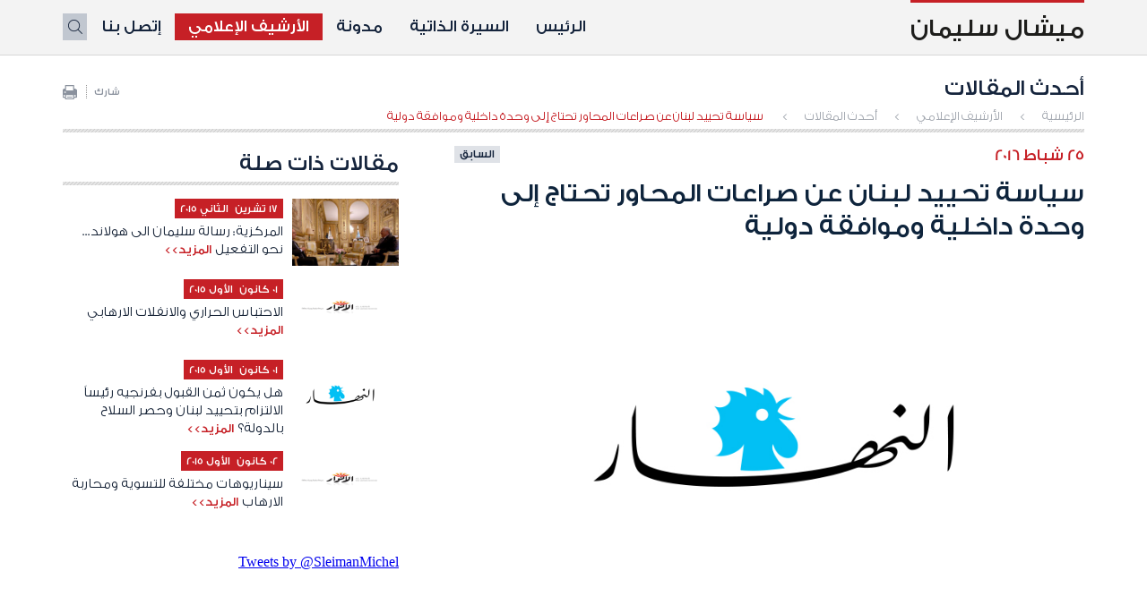

--- FILE ---
content_type: text/html; charset=utf-8
request_url: https://www.michelsleiman.org/arabic/media-archive/news/article?id=646
body_size: 24500
content:



<!DOCTYPE html>

<html xmlns="http://www.w3.org/1999/xhtml" lang="ar">
<head>
<!-- Google tag (gtag.js) -->
<script async src="https://www.googletagmanager.com/gtag/js?id=G-BFM3VKZHWH"></script>
<script>
  window.dataLayer = window.dataLayer || [];
  function gtag(){dataLayer.push(arguments);}
  gtag('js', new Date());

  gtag('config', 'G-BFM3VKZHWH');
</script>
    <title>
	ميشال  سليمان | الأرشيف الإعلامي | أحدث المقالات |  سياسة تحييد لبنان عن صراعات المحاور تحتاج إلى وحدة داخلية وموافقة دولية
</title>
<meta http-equiv="X-UA-Compatible" content="IE=10" />
<meta http-equiv="Content-Type" content="text/html; charset=utf-8" />
<meta http-equiv="content-language" content="en" />
<meta name="keywords" content="الرئيس ميشال سليمان، ميشال سليمان، الرئيس سليمان، اعلان بعبدا، لقاء الجمهورية، الرئيس السابق مبشال سليمان، رئيس الجمهورية السابق ميشال سليمان، الرئيس العماد ميشال سليمان، العماد ميشال سليمان,twitter" />
<meta name="title" content="Michel Sleiman Official Website - ميشال سليمان لموقع الرسمي " />
<meta name="description" content="العماد ميشال سليمان، الرئيس الثاني عشر للجمهورية اللبنانية، تولى منصب رئيس الجمهورية من مايو 2008 حتى مايو 2014، وكان قبلها يتولى قيادة الجيش اللبناني وذلك منذ 21 ديسمبر 1998 ولغاية 24 مايو 2008." />
<link rel="shortcut icon" type="image/x-icon" href="/images/favicon.ico" />
 <link href="/styles/css?v=eoe6CEHrqxw7uzRfyCSaPND8AaWmWOfTFkxdNo4qzaM1" rel="stylesheet"/>

        

<link rel="apple-touch-icon" href="/images/mobileicon.png">
<meta name="HandheldFriendly" content="True">
<meta name="MobileOptimized" content="1100">
<meta name="viewport" content="user-scalable=no, width=device-width, initial-scale=1.0, maximum-scale=1.0"/>
<script src="/scripts/jquery?v=FVs3ACwOLIVInrAl5sdzR2jrCDmVOWFbZMY6g6Q0ulE1"></script>

            <script src="/scripts/js?v=heQodm0olpEUIjn4h38x7ik9YngvLS_NIY-q6Ted-QQ1"></script>

            
    <meta property="og:title" content=" سياسة تحييد لبنان عن صراعات المحاور تحتاج إلى وحدة داخلية وموافقة دولية" />
<meta property="twitter:title" content=" سياسة تحييد لبنان عن صراعات المحاور تحتاج إلى وحدة داخلية وموافقة دولية" />
<meta property="og:description" content="اميل خوري

مما لا شك فيه أن تحييد لبنان عن صراعات المحاور هو السياسية الحكيمة التي تحمي وحدته الداخلية وتصون سلمه الأهلي وترسّخ استقراره السياسي والأمني والاقتصادي. ولكن هل من السهل اعتماد هذه" /> 
<meta property="twitter:description" content="اميل خوري

مما لا شك فيه أن تحييد لبنان عن صراعات المحاور هو السياسية الحكيمة التي تحمي وحدته الداخلية وتصون سلمه الأهلي وترسّخ استقراره السياسي والأمني والاقتصادي. ولكن هل من السهل اعتماد هذه" /> 
<meta property="og:image" content="http://michelsleiman.org/contentfiles/646Image.jpg?w=1000&h=530&mode=crop&scale=both" />
<meta property="twitter:image" content="http://michelsleiman.org/contentfiles/646Image.jpg?w=1000&h=530&mode=crop&scale=both" />
<meta property="og:url" content="https://www.michelsleiman.org/Articles.aspx?PageID=74&id=646" />
<meta property="twitter:site" content="https://www.michelsleiman.org/Articles.aspx?PageID=74&id=646" />

	    <meta name="twitter:card" content="summary_large_image" />
    

 <script type="application/ld+json">
{
  "@context": "http://schema.org",
  "@type": "Organization",
  "url": "http://www.michelsleiman.org",
  "name": "Michel Sleiman"
 
}
</script>
<link href="/WebResource.axd?d=nnetId00OvrWF63zr45KJ9unf8ArVPdLLE2oLtdXWL3EPPgcu6GDsInF5DEiNWS_fN_cp3IkmY5a8xpzZCPYZMsP4ta65SjABvXo4uPppe7xuPwdQSCjQgJWETQVw-4riTkNU_tbEvIuQBebedpTvw2&amp;t=637176120560000000" type="text/css" rel="stylesheet" class="Telerik_stylesheet" /></head>
<body>

    <form method="post" action="/Articles.aspx?PageID=74&amp;id=646" id="form1">
<div class="aspNetHidden">
<input type="hidden" name="BICMSContentManager1_RadScriptManager1_TSM" id="BICMSContentManager1_RadScriptManager1_TSM" value="" />
<input type="hidden" name="__EVENTTARGET" id="__EVENTTARGET" value="" />
<input type="hidden" name="__EVENTARGUMENT" id="__EVENTARGUMENT" value="" />
<input type="hidden" name="__VIEWSTATE" id="__VIEWSTATE" value="/[base64]/YqSDYr9in2K7ZhNmK2Kkg2YjZhdmI2KfZgdmC2Kkg2K/[base64]/[base64]/[base64]/[base64]/[base64]/[base64]/[base64]/[base64]/[base64]/aWQ9ODciPtmE2YLYp9ih2KfYqjwvYT48L2xpPjxsaSAgPjxhIGhyZWY9Ii9hcmFiaWMvbWVkaWEtYXJjaGl2ZS9uZXdzP2lkPTg4Ij7YstmK2KfYsdin2Kog2K/[base64]/aWQ9OTIiPtmF2YjYp9mC2YEg2LPZitin2LPZitipPC9hPjwvbGk+PGxpICA+PGEgaHJlZj0iL2FyYWJpYy9tZWRpYS1hcmNoaXZlL25ld3M/[base64]/[base64]/aWQ9MTI3MyI+PC9hPjwvbGk+PGxpIGNsYXNzPSJsYXN0IiA+PGEgaHJlZj0iL2FyYWJpYy9tZWRpYS1hcmNoaXZlL25ld3M/[base64]/[base64]/[base64]/[base64]/[base64]/[base64]/YqSDYr9in2K7ZhNmK2Kkg2YjZhdmI2KfZgdmC2Kkg2K/[base64]/aWQ9NjQ2HghzdF90aXRsZQWEASDYs9mK2KfYs9ipINiq2K3ZitmK2K8g2YTYqNmG2KfZhiDYudmGINi12LHYp9i52KfYqiDYp9mE2YXYrdin2YjYsSDYqtit2KrYp9isINil2YTZiSDZiNit2K/YqSDYr9in2K7ZhNmK2Kkg2YjZhdmI2KfZgdmC2Kkg2K/[base64]/[base64]/[base64]/YqSDYr9in2K7ZhNmK2Kkg2YjZhdmI2KfZgdmC2Kkg2K/ZiNmE2YrYqR4FdGl0bGUFhAEg2LPZitin2LPYqSDYqtit2YrZitivINmE2KjZhtin2YYg2LnZhiDYtdix2KfYudin2Kog2KfZhNmF2K3Yp9mI2LEg2KrYrdiq2KfYrCDYpdmE2Ykg2YjYrdiv2Kkg2K/[base64]/[base64]/[base64]/ZiSDZh9iw2Kcg2KfZhNij2YXYsSDYp9mE2Ykg2LLYudiy2LnYqSDZiNit2K/YqtmHINin2YTZiNi32YbZitipINmI2LbYsdioINiz2YTZhdmHINin2YTYo9mH2YTZitifPGJyIC8+DQo8YnIgLz4NCtmE2LDZhNmDINmB2KXZhiDYqti32KjZitmCINiz2YrYp9iz2YrYqSDYqtit2YrZitivINmE2KjZhtin2YYg2KrYt9io2YrZgtin2Ysg2K/[base64]/[base64]/YrtmEINmE2KjZhtin2YYg2KzYp9mF2LnYqSDYp9mE2K/ZiNmEINin2YTYudix2KjZitipINiu2YTYp9mB2KfZiyDZhNix2KPZiiDZgtin2K/YqSDZgdmK2Ycg2YrYudin2LHYttmI2YYg2LDZhNmDINmD2YjZhtmHINmK2K7Yp9mE2YEg2YXYqNiv2KMgItmE2Kcg2LTYsdmCINmI2YTYpyDYutix2Kgi2Iwg2YjYp9mGINmF2KzYsdmR2K8g2K/[base64]/[base64]/YoyAi2YTYpyDYtNix2YIg2YjZhNinINi62LHYqCIg2KjYqtit2YrZitivINmG2YHYs9mHINi52YYg2LXYsdin2LnYp9iqINin2YTZhdit2KfZiNix2Iwg2YPYp9mG2Kog2KPYrdiv2KfYqyA1OCDYp9mE2K/Yp9mF2YrYqSDYqNiz2KjYqCDYp9mG2YLYs9in2YUg2KfZhNmC2KfYr9ipINmB2YrZhyDYqNmK2YYg2YXZhiDZh9mFINmF2LkgItit2YTZgSDYqNi62K/[base64]/[base64]/ZiNmE2Kkg2KfZhNmC2YjZitipINin2YTZgtin2K/YsdipINi52YTZiSDYqNiz2Lcg2LPZhNi32KrZh9inINmI2LPZitin2K/[base64]/Zgdin2LnZitipINiq2LbYqNi3INin2LPYqtiu2K/[base64]/YudmF2KfZiyDZhNmG2LjYp9mFINin2YTYo9iz2K/[base64]/[base64]/[base64]/Yp9iq2YfYpyDYp9mE2YXYp9mE2YrYqdiMINmI2KXZhdinINij2YYg2YrZg9mI2YYg2YXYuSDYpdmK2LHYp9mGINmI2YTYpyDYrdmK2KfYryDZhdmC2KjZiNmE2KfZiyDYqNmK2YbZh9mF2Kcg2KfZhtmC2KfYsNin2Ysg2YTZiNit2K/YqtmHINin2YTZiNi32YbZitipINmI2YTZhNiz2YTZhSDYp9mE2KPZh9mE2YrYjCDZiNmD2KPZhiDYp9mE2LPYudmI2K/ZitipINin2YTYqtmKINmI2YLZgdiqINmF2Lkg2YTYqNmG2KfZhiDZiNi02LnYqNmHINmE2YUg2KrYudivINiq2LHZitivINin2YTYqtmB2YfZhSDZiNit2K/[base64]/[base64]/aWQ9MzYwZAIBD2QWCAIBDxYCHwMFKS9hcmFiaWMvbWVkaWEtYXJjaGl2ZS9uZXdzL2FydGljbGU/[base64]/[base64]/aWQ9Mzk0ZAIDD2QWCAIBDxYCHwMFKS9hcmFiaWMvbWVkaWEtYXJjaGl2ZS9uZXdzL2FydGljbGU/[base64]/[base64]/3frA5p/+fjlxs=" />
</div>

<script type="text/javascript">
//<![CDATA[
var theForm = document.forms['form1'];
if (!theForm) {
    theForm = document.form1;
}
function __doPostBack(eventTarget, eventArgument) {
    if (!theForm.onsubmit || (theForm.onsubmit() != false)) {
        theForm.__EVENTTARGET.value = eventTarget;
        theForm.__EVENTARGUMENT.value = eventArgument;
        theForm.submit();
    }
}
//]]>
</script>


<script src="/WebResource.axd?d=7aIk8PB9WzRbVrki_JAG_0mTU0ocQRh8232P8V7lcbAc74GQeiNZVLkPhvuorvAE80hAb2E3aUxss76juMHW2yE8AOFqzfX0HY9oOkkcRvI1&amp;t=638901644248157332" type="text/javascript"></script>


<script src="/Telerik.Web.UI.WebResource.axd?_TSM_HiddenField_=BICMSContentManager1_RadScriptManager1_TSM&amp;compress=1&amp;_TSM_CombinedScripts_=%3b%3bSystem.Web.Extensions%2c+Version%3d4.0.0.0%2c+Culture%3dneutral%2c+PublicKeyToken%3d31bf3856ad364e35%3aar-LB%3aa8328cc8-0a99-4e41-8fe3-b58afac64e45%3aea597d4b%3ab25378d2%3bTelerik.Web.UI%2c+Version%3d2020.1.219.45%2c+Culture%3dneutral%2c+PublicKeyToken%3d121fae78165ba3d4%3aar-LB%3abb184598-9004-47ca-9e82-5def416be84b%3a16e4e7cd%3af7645509%3a88144a7a%3aed16cbdc" type="text/javascript"></script>
<div class="aspNetHidden">

	<input type="hidden" name="__VIEWSTATEGENERATOR" id="__VIEWSTATEGENERATOR" value="CD96ACFB" />
	<input type="hidden" name="__EVENTVALIDATION" id="__EVENTVALIDATION" value="/wEdAAjjBp+exKU+X0/P/2O8pAqlsqg7vNVRn+VGQJLP0ycA/FXj//fj8/zmQA8bKmehDExOG0AV2l378R7bAVp83JohizcJHwhhV7ZNvB2rT8WAY9F9sqCo7M28MnB+PFIvVZrIua+lhuvm2Rk7WsciQrl301HkKAczAcwQl/ltqlUJThfYHnOT9K9eM/AEdFCJ7v5siDACJnaWNNYDWs0kIFF2" />
</div>
           <div id="DivBody">
        <div>
            
<script type="text/javascript">
//<![CDATA[
Sys.WebForms.PageRequestManager._initialize('ctl00$ctl00$BICMSContentManager1$RadScriptManager1', 'form1', ['tctl00$ctl00$Footer$UpdatePanelSubscribe','Footer_UpdatePanelSubscribe'], [], [], 90, 'ctl00$ctl00');
//]]>
</script>




            <input type="hidden" name="ctl00$ctl00$BICMSTemplateManager1$txtAction" id="BICMSTemplateManager1_txtAction" />
    
<script>
    function onUpdate(event, ui) {
        $(".column").each(function () {
            var ids = [];
            $(this).find(".container").each(function (i, e)
            { ids.push($(e).find(".hiddenID").val()); });   // collect all IDs in array
            $(this).find(".hiddenOrder").val(ids.join(","));   //set value of hidden field
        });
    }
</script>
<script language=javascript>
    function SavePageTemplate() {
 
            __doPostBack();
    }
</script>


            

<script type="text/javascript">
    $(document).ready(function () {
        validateSearch();
    });
    function validateSearch() {
        $("#Header_linkbtnSearch").click(function (e) {
            var txtSearch = document.getElementById("Header_txtSearch");

            var divSearch = document.getElementById("Header_divSearch");

            valSearchBox(txtSearch, divSearch, '', e);

        });

    }
</script>
<div id="Header_divHeader" class="headerContainer">
    <div class="safeArea">
        <div class="logoContainer">
            <h1><a href="https://www.michelsleiman.org/arabic/home" id="Header_aLogo">
                ميشال  سليمان</a></h1>
        </div>
        <div class="mainMenuCont">
            <div class="responsiveMenuBtn"></div>
            <div class="mainMenu">
                <ul>
                    <li><a href="javascript:;" >الرئيس</a><ul class="hasSub bigSub"><li  ><a href="https://www.michelsleiman.org/arabic/the-president/inaugural-speech">خطاب القسم</a></li><li  ><a href="https://www.michelsleiman.org/arabic/the-president/farewell-speech">خطاب إنتهاء الولاية</a></li><li class="last" ><a href="https://www.michelsleiman.org/arabic/the-president/official-photo">الصورة الرسمية</a></li><li  ><a href="https://www.michelsleiman.org/arabic/the-man/medals">أوسمة و ميداليات</a></li><li  ><a href="https://www.michelsleiman.org/arabic/the-president/documentary/part1"> الكتاب التوثيقي </a></li><li class="last" ><a href="/arabic/media-archive/news?id=116">محطات هامة</a></li><li  ><a href="https://www.michelsleiman.org/arabic/the-president/first-lady">السيدة الأولى</a></li><li  ><a href="/arabic/media-archive/news?id=134">خطابات السيدة الأولى</a></li><li class="last" ><a href="https://www.michelsleiman.org/thepresident/baabda">إعلان بعبدا </a></li><li  ><a href="http://michelsleiman.org/arabic/media-archive/news/article?id=583">مجموعة الدعم الدولية</a></li><li  ><a href="https://www.michelsleiman.org/arabic/the-president/the-defense-strategy">الإستراتيجية الدفاعية</a></li><li class="last" ><a href="https://www.michelsleiman.org/arabic/the-president/lebanese-syrian">بيان مشترك للقمة اللبنانية السورية</a></li><li  ><a href="https://www.michelsleiman.org/arabic/media-archive/news?id=1273">لقاء بعبدا 25 حزيران 2020</a></li><li  ><a href="https://www.michelsleiman.org/arabic/the-president/doha-agreement">اتفاق الدوحة</a></li><li class="last" ><a href="https://www.michelsleiman.org/arabic/the-president/code-of-conduct">ميثاق شرف</a></li><li  ><a href="https://www.michelsleiman.org/arabic/the-president/acheived-by-president">ما تم تحقيقه من خطاب القسم</a></li></ul><div class="clearBoth"></div></li><li><a href="javascript:;" >السيرة الذاتية</a><ul class="hasSub bigSub"><li  ><a href="https://www.michelsleiman.org/arabic/the-man/time-line">صور السيرة الذاتية</a></li><li  ><a href="http://michelsleiman.org/arabic/the-man/time-line?story=1">اقرأ السيرة الذاتية</a></li><li class="last" ><a href="http://michelsleiman.org/arabic/the-man/time-line?story=2">اقرأ مسيرة العهد</a></li><li  ><a href="http://michelsleiman.org/arabic/the-man/time-line?story=3">الأطروحة</a></li><li  ><a href="http://michelsleiman.org/arabic/the-man/time-line?story=4">مواقف الرئيس</a></li></ul><div class="clearBoth"></div></li><li><a href="https://www.michelsleiman.org/arabic/blog" >مدونة</a></li><li><a href="javascript:;" class="current" >الأرشيف الإعلامي</a><ul class="hasSub bigSub"><li  ><a href="/arabic/media-archive/news?id=116">محطات هامة</a></li><li  ><a href="/arabic/media-archive/news-landing?id=301">لقاء الجمهورية</a></li><li class="last" ><a href="/arabic/media-archive/news?id=87">لقاءات</a></li><li  ><a href="/arabic/media-archive/news?id=88">زيارات داخل لبنان</a></li><li  ><a href="/arabic/media-archive/news?id=89">اتصالات</a></li><li class="last" ><a href="/arabic/media-archive/news?id=90">رسائل وبرقيات</a></li><li  ><a href="/arabic/media-archive/news?id=92">مواقف سياسية</a></li><li  ><a href="/arabic/media-archive/news?id=93">أحدث المقالات</a></li><li class="last" ><a href="/arabic/media-archive/news?id=95">زيارة قداسة البابا</a></li><li  ><a href="/arabic/media-archive/news?id=96">زيارات خارجية</a></li><li  ><a href="/arabic/media-archive/news?id=97">خطابات</a></li><li class="last" ><a href="/arabic/media-archive/news?id=99">مقابلات</a></li><li  ><a href="/arabic/media-archive/news?id=100">كاريكاتور</a></li><li  ><a href="/arabic/media-archive/news?id=1273"></a></li><li class="last" ><a href="/arabic/media-archive/news?id=101">بيانات</a></li><li  ><a href="/arabic/media-archive/news?id=102">العناوين الرئيسية للصحف</a></li><li  ><a href="/arabic/media-archive/news?id=130">مجلس الوزراء</a></li><li class="last" ><a href="/arabic/media-archive/news?id=131">بيانات مجلس الوزراء</a></li><li  ><a href="/arabic/media-archive/news?id=132">هيئة الحوار</a></li><li  ><a href="/arabic/media-archive/news?id=133">نشاطات السيدة الاولى</a></li><li class="last" ><a href="/arabic/media-archive/news?id=134">خطابات السيدة الأولى</a></li><li  ><a href="/arabic/media-archive/news?id=135">مقابلات السيدة الاولى</a></li><li  ><a href="/arabic/media-archive/news?id=139">مختلف</a></li><li class="last" ><a href="/arabic/media-archive/news?id=140">مقابلات مع عائلة الرئيس</a></li><li  ><a href="/arabic/media-archive/news?id=142">المجلس الاعلى للدفاع</a></li><li  ><a href="/arabic/media-archive/news?id=141">مناسبات عائلية</a></li><li class="aBTN"><a href="http://www.michelsleiman.org/arabic/media-archive/news">المزيد</a></li></ul><div class="clearBoth"></div></li><li><a href="https://www.michelsleiman.org/arabic/contact-us" >إتصل بنا</a></li>
                </ul>
                <div class="clearBoth"></div>
            </div>
            <div id="Header_divLanguage" style="display:none" class="langsSelector"><a href="https://www.michelsleiman.org/english/home" id="Header_aLanguage">
                EN</a></div>
            <div id="Header_Panel1" class="searchCont posRelative" onkeypress="javascript:return WebForm_FireDefaultButton(event, &#39;Header_linkbtnSearch&#39;)">
	
                <a id="Header_linkbtnSearch" href="javascript:WebForm_DoPostBackWithOptions(new WebForm_PostBackOptions(&quot;ctl00$ctl00$Header$linkbtnSearch&quot;, &quot;&quot;, true, &quot;&quot;, &quot;&quot;, false, true))"></a>
                <div class="searchBtn">
                    <a id="Header_linkbtn" href="javascript:WebForm_DoPostBackWithOptions(new WebForm_PostBackOptions(&quot;ctl00$ctl00$Header$linkbtn&quot;, &quot;&quot;, true, &quot;&quot;, &quot;&quot;, false, true))"></a></div>
                <div id="Header_divSearch" class="searchInput">
                    <input name="ctl00$ctl00$Header$txtSearch" type="text" id="Header_txtSearch" placeholder="بحث" />
                    <span class="closeBtnSearch">X</span>
                </div>

            
</div>
            <div class="clearBoth"></div>
        </div>
        <div class="clearBoth"></div>
    </div>
</div>

            
    <div class="subMainContainer">
        <div class="safeArea">
            <div class="subpageHead">
                <div id="ContentPlaceHolder1_divShare" class="shareContainer">
                    <a href="javascript:;" class="printBtn">&nbsp;</a><span class="brudcrumbsSep"></span><span class='st_sharethis_large' displaytext='ShareThis'></span>
                    <span class='st__large' displaytext=''></span><a href="javascript:;" class="shareLink">
                        شارك</a>

                    <div class="clearBoth"></div>
                </div>
                
    

                <div id="ContentPlaceHolder1_BreadCrumbs_divBreadCrumbs" class="headRightCol">
        <h2>أحدث المقالات</h2>
        <div class="breadCrumb"><a href="https://www.michelsleiman.org/arabic/home">الرئيسية</a>&nbsp;&nbsp;>&nbsp;&nbsp;<a style="cursor:text;">الأرشيف الإعلامي</a>&nbsp;&nbsp;>&nbsp;&nbsp;<a href="https://www.michelsleiman.org/arabic/media-archive/news?id=93">أحدث المقالات</a>&nbsp;&nbsp;>&nbsp;&nbsp;<a class="current"> سياسة تحييد لبنان عن صراعات المحاور تحتاج إلى وحدة داخلية وموافقة دولية</a></div>
        <div class="clearBoth"></div>
       </div>
           
      
      
     
                <div id="ContentPlaceHolder1_DivGreyBorder" class="titleSep"></div>
                <div class="clearBoth"></div>
            </div>
            
            <div class="subpageMainCont">
                
                
                <div class="subRightCol">
                    <div id="ctl00_ctl00_ContentPlaceHolder1_CpMain_RadAjaxPanel1" style="height:100%;width:100%;">
	<!-- 2020.1.219.45 -->
                        

    <div class="blogDetailsCont">
        <div class="mostRedDate"><span class="mostDateNb">
            25 شباط 2016</span><div class="clearBoth"></div>
        </div>
        <div id="ContentPlaceHolder1_CpMain_ContentPlaceholder3_divBack" class="backLink">
        <a id="ContentPlaceHolder1_CpMain_ContentPlaceholder3_hlBack" href="javascript:WebForm_DoPostBackWithOptions(new WebForm_PostBackOptions(&quot;ctl00$ctl00$ContentPlaceHolder1$CpMain$ContentPlaceholder3$hlBack&quot;, &quot;&quot;, true, &quot;&quot;, &quot;&quot;, false, true))">السابق</a>
    </div>
       <div class="shareHolder">  <div class="smallSocialLinks"><span id="ContentPlaceHolder1_CpMain_ContentPlaceholder3_share" class="st_sharethis_large" displaytext="ShareThis" st_image="http://michelsleiman.org/ContentFiles/646Image.jpg" st_url="http://michelsleiman.org/arabic/media-archive/news/article?id=646" st_title=" سياسة تحييد لبنان عن صراعات المحاور تحتاج إلى وحدة داخلية وموافقة دولية" st_summary="اميل خوري

مما لا شك فيه أن تحييد لبنان عن صراعات المحاور هو السياسية الحكيمة التي تحمي وحدته الداخلية وتصون سلمه الأهلي وترسّخ استقراره السياسي وال..."></span></div></div>
    <div class="clearBoth"></div>
        <div class="newsTitle">
             سياسة تحييد لبنان عن صراعات المحاور تحتاج إلى وحدة داخلية وموافقة دولية</div>

        
                <div id="ContentPlaceHolder1_CpMain_ContentPlaceholder3_divNewsImage" class="newsDetailsPicCont">
                    <div class="posRelative">
                        <a>
                            <img src="/contentfiles/646Image.jpg" id="ContentPlaceHolder1_CpMain_ContentPlaceholder3_imgNews" alt=" سياسة تحييد لبنان عن صراعات المحاور تحتاج إلى وحدة داخلية وموافقة دولية" title=" سياسة تحييد لبنان عن صراعات المحاور تحتاج إلى وحدة داخلية وموافقة دولية" /></a>
                        
                    </div>
                </div>
            
        
        <div class="contentCont listpdf">
            <span class="highlightText">
                </span>
            
            
            اميل خوري<br />
<br />
مما لا شك فيه أن تحييد لبنان عن صراعات المحاور هو السياسية الحكيمة التي تحمي وحدته الداخلية وتصون سلمه الأهلي وترسّخ استقراره السياسي والأمني والاقتصادي. ولكن هل من السهل اعتماد هذه السياسة عندما يكون القادة فيه منقسمين حول هذه المحاور وقادتها ويمارسون الضغوط على لبنان الرسمي لكي يتخذ قراراً ينحاز به الى هذا المحور أو ذاك حتى لو أدى هذا الأمر الى زعزعة وحدته الوطنية وضرب سلمه الأهلي؟<br />
<br />
لذلك فإن تطبيق سياسية تحييد لبنان تطبيقاً دقيقاً يحتاج الى وحدة موقف داخلي وموافقة الدول القريبة والبعيدة على هذه السياسة تحصيناً لها وهو ما لم يحصل منذ عام 1943 الى اليوم. فعامذاك انقسم القادة في لبنان بين من يريد حماية فرنسا ومن يريد الوحدة مع سوريا، فصار اتفاق على ألاّ يكون لبنان لا مع الشرق ولا مع الغرب. لكن بريطانيا التي كانت تريد مدَّ نفوذها في كل المنطقة أصرت على أن يدخل لبنان جامعة الدول العربية خلافاً لرأي قادة فيه يعارضون ذلك كونه يخالف مبدأ "لا شرق ولا غرب"، وان مجرّد دخول لبنان الجامعة يجعله طرفاً في الخلافات بين العرب عند التصويت في اجتماعات الجامعة. وعندما تخوّف هؤلاء القادة من أن يصبح لبنان خاضعاً لما تقرره الجامعة، تم التوصل الى اتفاق على ما عُرف بـ"بروتوكول الاسكندرية" عام 1944 الذي جعل القرارات التي تتخذ بالاجماع هي وحدها ملزمة.<br />
<br />
ولأن لبنان لم يستطع تطبيق مبدأ "لا شرق ولا غرب" بتحييد نفسه عن صراعات المحاور، كانت أحداث 58 الدامية بسبب انقسام القادة فيه بين من هم مع "حلف بغداد" ومن هم مع "التيار الناصري". ثم كانت حرب لبنانية - فلسطينية تحوّلت حرب الآخرين على أرض لبنان ودامت 15 سنة بسبب انقسام القادة فيه بين من يؤيد تحوّل اللاجئين الفلسطينيين فيه الى فصائل مسلحة تنطلق بعملياتها ضد إسرائيل من أرض الجنوب متجاوزة سلطة الدولة اللبنانية وسيادتها، ولم ينفع حتى "اتفاق القاهرة" في وضع حدّ لذلك ولا معارضة قادة في لبنان عمل تلك الفصائل حرصاً على السيادة الوطنية. ثم انقسم القادة بين من هم مع بقاء القوات السورية في لبنان ومن هم ضد بقائها فكانت الانتفاضة الشعبية التي عرفت بـ"ثورة الأرز". وها هم ينقسمون اليوم انقاسماً حاداً بين من هم مع بقاء سلاح "حزب الله" خارج الدولة ومن هم ضد بقائه كي تقوم الدولة القوية القادرة على بسط سلطتها وسيادتها على كل أراضيها ولا يكون سلاح غير سلاحها ولا سلطة غير سلطتها. حاول الرئيس ميشال سليمان في اجتماعات هيئة الحوار الوطني الاتفاق على استراتيجية دفاعية تضبط استخدام هذا السلاح، لكن "حزب الله" رفض أي مشروع لا يبقي سلاحه خاضعاً لقراره فقط... ثم حاول تحييد لبنان عن صراعات المحاور فجعل اقطاب الحوار يوافقون على ما عُرف بـ"اعلان بعبدا" الذي جعل حكومة الرئيس نجيب ميقاتي تضمّن بيانها الوزاري عبارة "انتهاج سياسة النأي بالنفس" ترجمة لمضمون هذا الاعلان. لكن إيران التي لا مصلحة لها في انتهاج لبنان هذه السياسة طلبت من "حزب الله" التدخل عسكرياً في الحرب السورية دعماً لنظام الأسد، غير آبهة بموافقة اقطاب الحوار وبالاجماع على "اعلان بعبدا"، ولا بسياسة "النأي بالنفس" التي وردت في البيان الوزاري لحكومة ميقاتي. فكانت نتيجة هذا التدخل استقالة الحكومة والدخول في أزمة تشكيل حكومة الرئيس تمّام سلام والتي دامت 11 شهراً. وها ان الحكومة الحالية تتجاذبها الآن سياستان حيال الصراع السعودي - الإيراني مما قد يعرَّضها هي أيضاً للاستقالة في أي وقت فيقع لبنان عندئذ في الفراغ الشامل، وهو ما تخطط له إيران ما لم يعجل القادة في انتخاب رئيس للجمهورية إذا كانوا مخلصين حقاً لوطنهم كي ينتظم عمل المؤسسات.<br />
<br />
والأخطر من الانقسام بين القادة في لبنان هو أن كلاً من السعودية وإيران تريد من لبنان الرسمي موقفاً واضحاً: إما أن يكون مع السعودية من دون لبس ولا إبهام ليحصل على مساعداتها المالية، وإما أن يكون مع إيران ولا حياد مقبولاً بينهما انقاذاً لوحدته الوطنية وللسلم الأهلي، وكأن السعودية التي وقفت مع لبنان وشعبه لم تعد تريد التفهم وحدها لوضعه الدقيق وتركيبته السياسية والمذهبية منذ عقود، بل باتت تريد أن تتفهم إيران ذلك أيضاً أذا كانت تحرص مثلها على وحدة لبنان الوطنية وسلمه الأهلي.<br />
<br />
إن لبنان يواجه اليوم مشكلة الاختيار بين السعودية وإيران، وهو لا يستطيع ذلك بسبب انقسام القادة فيه الى حد خطر الفتنة، ولا سبيل إلا النأي بالنفس عن صراعاتهما. فهل تقدّر كل من الدولتين وضع لبنان الدقيق ومساعدته على تطبيق سياسة تحييد نفسه عن صراعهما وصراع كل دولة في المنطقة رحمة به وبسلمه الأهلي وصوناً لوحدته الوطنية، وهو يعتمد في ذلك على الشقيقة السعودية لأنها تتفهم من زمان وضع لبنان ودقة تركيبته السياسية والمذهبية، وليس على إيران التي ترى مصلحة لها في ضرب هذه التركيبة لأن في نيتها تغيير وجه لبنان، وهو تغيير قد لا يحصل إلا بعد حروب مدمرة، لا سمح الله، كتلك التي تشهدها دول المنطقة. فهل تتفهّم السعودية وضع لبنان كما عوّدته إذا لم تشأ إيران أن تتفهّم هذا الوضع لغاية في نفسها؟<br />
<div><br />
</div>
        </div>

    </div>


                    
</div>
                    <div id="ContentPlaceHolder1_CpMain_Loading" class="ajax_loader" style="display:none;">

</div>
                </div>
                <div class="subLeftCol">
                    
    <div id="ContentPlaceHolder1_CpMain_ContentPlaceholder4_RelatedNews_divRelatedNews" class="mostRedComponent homeMostRed ipadAlignment relatedNews">
    <h2 class="homeTitle">
        مقالات ذات صلة</h2>
    <div class="titleSep"></div>
    <ul class="mostRedListing">
        
                <li>
                    <div class="mostRedImg">
                        <a href="/arabic/media-archive/news/article?id=360" id="ContentPlaceHolder1_CpMain_ContentPlaceholder4_RelatedNews_rptrRelatedNews_aImgRelatedNews_0">
                            <img src="/contentfiles/360Image.jpg" id="ContentPlaceHolder1_CpMain_ContentPlaceholder4_RelatedNews_rptrRelatedNews_imgRelatedNews_0" /></a>
                    </div>
                    <div class="mostRedInfos">
                        <div class="mostRedDate">
                            <span class="mostDateNb">
                                17 تشرين الثاني 2015</span><div class="clearBoth"></div>
                        </div>
                        <div class="mostRedTitle">
                            <a href="/arabic/media-archive/news/article?id=360" id="ContentPlaceHolder1_CpMain_ContentPlaceholder4_RelatedNews_rptrRelatedNews_aTitleRelatedNews_0">
                                المركزية: رسالة سليمان الى هولاند... نحو التفعيل</a> <span class="moreLink"><a href="/arabic/media-archive/news/article?id=360" id="ContentPlaceHolder1_CpMain_ContentPlaceholder4_RelatedNews_rptrRelatedNews_aMore_0">
                                    المزيد>>
                                </a></span>
                        </div>
                    </div>
                    <div class="clearBoth"></div>
                </li>
            
                <li>
                    <div class="mostRedImg">
                        <a href="/arabic/media-archive/news/article?id=393" id="ContentPlaceHolder1_CpMain_ContentPlaceholder4_RelatedNews_rptrRelatedNews_aImgRelatedNews_1">
                            <img src="/contentfiles/393Image.jpg" id="ContentPlaceHolder1_CpMain_ContentPlaceholder4_RelatedNews_rptrRelatedNews_imgRelatedNews_1" /></a>
                    </div>
                    <div class="mostRedInfos">
                        <div class="mostRedDate">
                            <span class="mostDateNb">
                                01 كانون الأول 2015</span><div class="clearBoth"></div>
                        </div>
                        <div class="mostRedTitle">
                            <a href="/arabic/media-archive/news/article?id=393" id="ContentPlaceHolder1_CpMain_ContentPlaceholder4_RelatedNews_rptrRelatedNews_aTitleRelatedNews_1">
                                الاحتباس الحراري  والانفلات الارهابي </a> <span class="moreLink"><a href="/arabic/media-archive/news/article?id=393" id="ContentPlaceHolder1_CpMain_ContentPlaceholder4_RelatedNews_rptrRelatedNews_aMore_1">
                                    المزيد>>
                                </a></span>
                        </div>
                    </div>
                    <div class="clearBoth"></div>
                </li>
            
                <li>
                    <div class="mostRedImg">
                        <a href="/arabic/media-archive/news/article?id=394" id="ContentPlaceHolder1_CpMain_ContentPlaceholder4_RelatedNews_rptrRelatedNews_aImgRelatedNews_2">
                            <img src="/contentfiles/394Image.jpg" id="ContentPlaceHolder1_CpMain_ContentPlaceholder4_RelatedNews_rptrRelatedNews_imgRelatedNews_2" /></a>
                    </div>
                    <div class="mostRedInfos">
                        <div class="mostRedDate">
                            <span class="mostDateNb">
                                01 كانون الأول 2015</span><div class="clearBoth"></div>
                        </div>
                        <div class="mostRedTitle">
                            <a href="/arabic/media-archive/news/article?id=394" id="ContentPlaceHolder1_CpMain_ContentPlaceholder4_RelatedNews_rptrRelatedNews_aTitleRelatedNews_2">
                                هل يكون ثمن القبول بفرنجيه رئيساً الالتزام بتحييد لبنان وحصر السلاح بالدولة؟</a> <span class="moreLink"><a href="/arabic/media-archive/news/article?id=394" id="ContentPlaceHolder1_CpMain_ContentPlaceholder4_RelatedNews_rptrRelatedNews_aMore_2">
                                    المزيد>>
                                </a></span>
                        </div>
                    </div>
                    <div class="clearBoth"></div>
                </li>
            
                <li>
                    <div class="mostRedImg">
                        <a href="/arabic/media-archive/news/article?id=400" id="ContentPlaceHolder1_CpMain_ContentPlaceholder4_RelatedNews_rptrRelatedNews_aImgRelatedNews_3">
                            <img src="/contentfiles/400Image.jpg" id="ContentPlaceHolder1_CpMain_ContentPlaceholder4_RelatedNews_rptrRelatedNews_imgRelatedNews_3" /></a>
                    </div>
                    <div class="mostRedInfos">
                        <div class="mostRedDate">
                            <span class="mostDateNb">
                                02 كانون الأول 2015</span><div class="clearBoth"></div>
                        </div>
                        <div class="mostRedTitle">
                            <a href="/arabic/media-archive/news/article?id=400" id="ContentPlaceHolder1_CpMain_ContentPlaceholder4_RelatedNews_rptrRelatedNews_aTitleRelatedNews_3">
                                سيناريوهات مختلفة  للتسوية ومحاربة الارهاب</a> <span class="moreLink"><a href="/arabic/media-archive/news/article?id=400" id="ContentPlaceHolder1_CpMain_ContentPlaceholder4_RelatedNews_rptrRelatedNews_aMore_3">
                                    المزيد>>
                                </a></span>
                        </div>
                    </div>
                    <div class="clearBoth"></div>
                </li>
            
    </ul>
    <div class="clearBoth"></div>
</div>

    
 <div class="twitterFeedsComp"><a class="twitter-timeline" href="https://twitter.com/SleimanMichel" data-widget-id="532175226088345600">Tweets by @SleimanMichel</a>
<script>!function (d, s, id) { var js, fjs = d.getElementsByTagName(s)[0], p = /^http:/.test(d.location) ? 'http' : 'https'; if (!d.getElementById(id)) { js = d.createElement(s); js.id = id; js.src = p + "://platform.twitter.com/widgets.js"; fjs.parentNode.insertBefore(js, fjs); } }(document, "script", "twitter-wjs");</script>
</div>
    



                    <div class="clearBoth"></div>
                </div>
                <div class="clearBoth"></div>
            </div>
        </div>
        

        
    </div>
    <script>
        var Mostpopular = document.getElementsByClassName('mostPopular')
        var RelatedNews = document.getElementsByClassName('relatedNews')
        var subLeftCol = document.getElementsByClassName('subLeftCol')

        if ((Mostpopular.length > 0 && RelatedNews.length == 0) || (RelatedNews.length > 0 && Mostpopular.length == 0))
        {
            $(subLeftCol).addClass('itemAlone')
        } 
    </script>

            
<script type="text/javascript">
    function pageLoad() {
        $("#Footer_linkbtnSubscribe").click(function (e) {
            var txtSubscribe = document.getElementById("Footer_txtSubscribe");

            var divEmail = document.getElementById("Footer_divSubscribe");

            var EmailValidation = valEmail(txtSubscribe, divEmail, '', e);

            if (EmailValidation == false) {
                $("#lblEmpty").show();
            } else { $("#lblEmpty").hide(); }
        });
    }
</script>
<div class="footerMainCont">
    <div class="footerLinksCont">
        <div class="safeArea">
            <div class="footerLinks">
                <ul>
                    
                            <li><a href="https://www.michelsleiman.org/arabic/home" id="Footer_rptrFooterMenu_aFooterMenu_0">الرئيسية</a></li>
                        
                            <li><a href="javascript:;" id="Footer_rptrFooterMenu_aFooterMenu_1">الرئيس</a></li>
                        
                            <li><a href="javascript:;" id="Footer_rptrFooterMenu_aFooterMenu_2">السيرة الذاتية</a></li>
                        
                            <li><a href="https://www.michelsleiman.org/arabic/blog" id="Footer_rptrFooterMenu_aFooterMenu_3">مدونة</a></li>
                        
                            <li><a href="javascript:;" id="Footer_rptrFooterMenu_aFooterMenu_4" class="current">الأرشيف الإعلامي</a></li>
                        
                            <li><a href="https://www.michelsleiman.org/arabic/contact-us" id="Footer_rptrFooterMenu_aFooterMenu_5">إتصل بنا</a></li>
                        
                            <li><a href="https://www.michelsleiman.org/arabic/sitemap" id="Footer_rptrFooterMenu_aFooterMenu_6">خريطة الموقع</a></li>
                        
                </ul>
                <div class="clearBoth"></div>
            </div>
            <div class="footerSocialMedia">
                <div class="followUsOn">
                    تابع الرئيس على</div>
                <div class="socialMediIcons"><a href="https://www.youtube.com/channel/UCatVsP_5qnKgQJsYhF3SggA" id="Footer_aYoutube" class="youtube" target="_blank"></a><a href="https://twitter.com/SleimanMichel" id="Footer_aTwitter" class="twitter" target="_blank"></a><a href="https://www.facebook.com/michelsleiman" id="Footer_aFB" class="fb" target="_blank"></a></div>
            </div>
            <div class="footerMailingList">
                <div id="Footer_UpdatePanelSubscribe">
	
                        <div class="mailingListTitle">
                            اشترك في النشرة الإخبارية</div>
                        <div class="mailingListForm">
                            <div id="Footer_divSubscribe" class="mailingListField">
                                <input name="ctl00$ctl00$Footer$txtSubscribe" type="text" id="Footer_txtSubscribe" placeholder="ادخل بريدك الإلكتروني" />
                            </div>
                            <div class="mailingListButton">
                                <a id="Footer_linkbtnSubscribe" href="javascript:WebForm_DoPostBackWithOptions(new WebForm_PostBackOptions(&quot;ctl00$ctl00$Footer$linkbtnSubscribe&quot;, &quot;&quot;, true, &quot;&quot;, &quot;&quot;, false, true))">أرسل</a></div>
                            <div class="clearBoth"></div>
                        </div>
                        <span id="lblEmpty" class="SubscribeMessage" style="display: none; color: red; font-size: large">الرجاء كتابة البريد الألكتروني بشكل صحيح</span>
                        <span id="Footer_lblExists" class="SubscribeMessage"></span>
                    
</div>
            </div>
            <div class="clearBoth"></div>
        </div>
    </div>
    <div class="footerCopyrightCont">
        <div class="safeArea">
            © 2026 ميشال  سليمان جميع الحقوق محفوظة</div>
    </div>
</div>

        </div>
   </div> 

          <script type="text/javascript">var switchTo5x = true;</script>
    <script type="text/javascript" src="https://ws.sharethis.com/button/buttons.js"></script>
    <script type="text/javascript">stLight.options({ publisher: "77a33337-5a75-4027-9ae3-67006fa55b50", doNotHash: false, doNotCopy: false, hashAddressBar: false });</script>
    

<script type="text/javascript">
//<![CDATA[
function pageLoad() { setTimeout(function () { $('#gallerySlider').flexslider({ animation: "slide", controlNav: false, animationLoop: false, slideshow: false, sync: "#galleryCaroussel" }); $('#galleryCaroussel').flexslider({ animation: "slide", controlNav: false, animationLoop: false, slideshow: false, itemWidth: 160, itemMargin: 8, asNavFor:   '#gallerySlider' }); }, 500) }//]]>
</script>

<script type="text/javascript">
//<![CDATA[
window.__TsmHiddenField = $get('BICMSContentManager1_RadScriptManager1_TSM');Sys.Application.add_init(function() {
    $create(Telerik.Web.UI.RadAjaxLoadingPanel, {"initialDelayTime":0,"isSticky":false,"minDisplayTime":0,"skin":"","transparency":20,"uniqueID":"ctl00$ctl00$ContentPlaceHolder1$CpMain$Loading","zIndex":90000}, null, null, $get("ContentPlaceHolder1_CpMain_Loading"));
});
//]]>
</script>
</form>
</body>
</html>


--- FILE ---
content_type: text/css; charset=utf-8
request_url: https://www.michelsleiman.org/styles/css?v=eoe6CEHrqxw7uzRfyCSaPND8AaWmWOfTFkxdNo4qzaM1
body_size: 25725
content:
@import url(https://fonts.googleapis.com/css?family=Montserrat:400,700);@font-face{font-family:'GESSTwoLight-Light';src:url('fonts/gesstwolight.eot');src:url('fonts/gesstwolight.eot?#iefix') format('embedded-opentype'),url('fonts/gesstwolight.woff') format('woff'),url('fonts/gesstwolight.ttf') format('truetype'),url('fonts/gesstwolight.svg#gesstwolight') format('svg');font-weight:normal;font-style:normal}@font-face{font-family:'GESSTwoMedium-Medium';src:url('fonts/gesstwomedium.eot');src:url('fonts/gesstwomedium.eot?#iefix') format('embedded-opentype'),url('fonts/gesstwomedium.woff') format('woff'),url('fonts/gesstwomedium.ttf') format('truetype'),url('fonts/gesstwomedium.svg#gesstwomedium') format('svg');font-weight:normal;font-style:normal}@font-face{font-family:'GESSTwoBold-Bold';src:url('fonts/gesstwobold.eot');src:url('fonts/gesstwobold.eot?#iefix') format('embedded-opentype'),url('fonts/gesstwobold.woff') format('woff'),url('fonts/gesstwobold.ttf') format('truetype'),url('fonts/gesstwobold.svg#gesstwobold') format('svg');font-weight:normal;font-style:normal}html,body,div,span,applet,object,iframe,h1,h2,h3,h4,h5,h6,p,blockquote,pre,a,abbr,acronym,address,big,cite,code,del,dfn,em,img,ins,kbd,q,s,samp,small,strike,strong,sub,sup,tt,var,b,u,i,center,dl,dt,dd,ol,ul,li,fieldset,form,label,legend,table,caption,tbody,tfoot,thead,tr,th,td,article,aside,canvas,details,embed,figure,figcaption,footer,header,hgroup,menu,nav,output,ruby,section,summary,time,mark,audio,video{margin:0;padding:0;border:0;vertical-align:baseline;font-weight:normal}article,aside,details,figcaption,figure,footer,header,hgroup,menu,nav,section{display:block}blockquote,q{quotes:none}blockquote:before,blockquote:after,q:before,q:after{content:'';content:none}table{border-collapse:collapse;border-spacing:0}td,div{vertical-align:top}*{outline:none}li,ol{list-style-type:none;list-style-image:none;list-style:none}img{border:0}textarea{resize:none}input:focus,select:focus,textarea:focus,button:focus{outline:none}.headerContainer{background:#f3f3f3;border-bottom:1px solid #d6d6d6;position:relative;z-index:10000}.responsiveMenuBtn{display:none}.headerContainer.hpHeader{background:url(../images/bg-white-transparency.png);position:absolute;top:0;left:0;right:0;width:100%;z-index:10}.logoContainer h1 a{text-decoration:none;font-size:28px;line-height:100%;color:#1d1d1b;display:block;border-top:3px solid #c62026;font-family:'GESSTwoMedium-Medium'}.mainMenu,.langsSelector,.searchCont,.logoContainer h1 a{padding:15px 0}.mainMenu li a{color:#15243c;font-size:18px;text-decoration:none;padding:4px 15px;display:block}.mainMenu li:hover a{background:#c62026;color:#fff}.mainMenu li a.current{background:#c62026;color:#fff}.mainMenu li .hasSub{position:absolute;background:#e5e9ef;width:100%;right:0;padding:0;height:0;overflow:hidden;opacity:0;z-index:100}.mainMenu li:hover .hasSub{padding:20px 0;height:auto;opacity:1;border-top:2px solid #c62026}.mainMenu li:hover .paddingMenu{padding:20px 0 70px}.mainMenu li .hasSub li{min-width:235px;padding-left:25px;border-left:1px solid #ced2d8;display:block;float:right}.mainMenu li .hasSub li.last{border-left:0 solid #ced2d8;padding-left:0}.mainMenu li .hasSub.smallSub{padding-left:20%;width:80%;max-height:120px}.mainMenu li .hasSub.bigSub{padding-left:0;width:100%;max-height:auto;border-bottom:1px solid #ced2d8}.mainMenu li .hasSub.bigSub li{width:194px;min-width:0;padding:0;margin:0}.mainMenu li .hasSub.bigSub li a{padding:0 15px 0 0;margin:2px 10px 2px 0}.mainMenu li .hasSub li a{font-size:16px;padding-right:15px;margin-right:30px;color:#15243c;background:url(../images/drop-down-arrow.png) no-repeat 100% 8px}.mainMenu li .hasSub li a:hover{color:#c62026}.langsSelector a{color:#fff;background:#15243c;display:block;text-decoration:none;font-size:14px;padding:8px 17px;line-height:100%;margin-right:3px}.langsSelector a:hover{background:#c1c7d0;color:#15243c}.searchCont{position:relative}.searchBtn{width:27px;height:30px;padding:7px 6px;margin-right:2px;cursor:pointer;background:#c1c7d0 url(../images/icon-sprites.png) no-repeat 6px 7px}.closeBtnSearch{border-left:1px solid #15243c;bottom:0;color:#15243c;cursor:pointer;display:block;padding:6px 10px;position:absolute;right:0;top:0;font-family:Arial}.searchBtn:hover,.searchBtn.open{background:#15243c url(../images/icon-sprites.png) no-repeat 6px -23px}.searchInput{position:absolute;background:#c1c7d0;border:0 solid #15243c;padding:5px 0;width:0;overflow:hidden;left:29px;top:15px}.searchInput.txtErr{border:0 solid #15243c!important}.searchInput.open.txtErr{border:1px solid #d4555a!important}.searchInput.open{width:200px;line-height:20px;padding:5px 5px;border:0 solid #15243c}.searchInput input{background:none repeat scroll 0 0 rgba(0,0,0,0);border:0 none;color:#15243c;height:100%;padding:0;width:80%;padding-right:20%}.sliderMainContainer{width:100%;height:690px;direction:ltr;overflow:hidden;position:relative;margin-bottom:-5px}.flexslider .slides>li{background-color:#15243c;text-align:center}.sliderMainContainer .slides li img{max-width:100%;display:inline-block}.sliderMainContainer .flex-control-nav{display:none}.sliderMainContainer .flex-direction-nav a{display:block;position:absolute;top:50%;margin-top:-33px;width:38px;height:67px;font-size:0}.sliderMainContainer .flex-direction-nav a:hover{opacity:.8}.sliderMainContainer .flex-direction-nav a.flex-next{left:0;background:url(../images/icon-sprites.png) no-repeat 0 -77px}.sliderMainContainer .flex-direction-nav a.flex-prev{right:0;background:url(../images/icon-sprites.png) no-repeat 0 -144px}.sliderMainContainer li .caption{color:#15243c;font-size:29px;max-width:455px;z-index:10000;position:absolute;left:-30px;top:220px;opacity:0;transition:all ease-in-out 1000ms .4s}.sliderMainContainer li.flex-active-slide .caption{left:10px;opacity:1}.openQuote{display:block;width:27px;height:27px;position:absolute;background:url(../images/icon-sprites.png) no-repeat 0 -211px;top:0;right:-40px}.closeQuote{display:block;width:27px;height:27px;background:url(../images/icon-sprites.png) no-repeat 0 -238px;margin-top:0}.mediaMenuMainCont{background:url(../images/bg-main-banner.png);border-bottom:4px solid #c62026;position:absolute;width:100%;left:0;bottom:0;min-height:72px;transition:all linear 300ms}.mediaMenuMainCont li a{color:#fff;font-size:24px;display:block;text-decoration:none;padding:20px 80px}.mediaMenuMainCont li a:hover,.mediaMenuMainCont li a.current{background:#203352;color:#c62026}.mediaMenuContent{position:absolute;bottom:72px;width:100%}.mediaMenuContent .newsListing .listingImg{width:105px;text-align:center}.highlights,.speeches,.blogs,.videos{height:0;overflow:hidden}.highlights.open,.speeches.open,.blogs.open,.videos.open{height:auto}.mediaSubMenus{background:url(../images/bg-main-banner-open.png);position:absolute;bottom:0;width:100%;display:none;padding:20px 0}.bigNews{width:375px;position:relative;padding-left:20px;margin-left:20px;border-left:1px solid #17202d}.bigNews .listingImg{max-height:230px;overflow:hidden;position:relative}.bigNews img{width:100%}.bigNews .listingInfos{position:absolute;bottom:10px;right:10px;padding-left:50px}.bigNews .smallSocialLinks{position:absolute;bottom:0;left:20px}.smallSocialLinks a{display:block;text-decoration:none;width:29px;height:27px;background-image:url(../images/icon-sprites.png);background-repeat:no-repeat}.smallSocialLinks a.fb{background-position:0 -339px}.smallSocialLinks a.fb:hover{background-position:-29px -339px}.smallSocialLinks a.twitter{background-position:0 -366px}.smallSocialLinks a.twitter:hover{background-position:-29px -366px}.smallSocialLinks a.gplus{background-position:0 -393px}.smallSocialLinks a.gplus:hover{background-position:-29px -393px}.smallSocialLinks a.mail{background-position:0 -546px}.smallSocialLinks a.mail:hover{background-position:-29px -546px}.smallSocialLinks a.share{background-position:0 -573px}.smallSocialLinks a.share:hover{background-position:-29px -573px}.newsListing{width:400px;position:relative;padding-left:20px;margin-left:20px;border-left:1px solid #17202d}.mediaMenuContent .newsListing{min-height:240px}.newsListing .listingRow{margin-bottom:10px}.newsListing .listingImg{position:relative;height:65px;margin-left:15px}.bigNews:hover{opacity:.8}.bigNews .listingImg:hover{opacity:1}.newsListing .listingImg{overflow:hidden}.newsListing .listingImg img{width:110%}.listingImg:hover{opacity:.8}.listingInfos a{text-decoration:none}.listingInfos a .listingDesc:hover{color:#c62026}.listingDate{color:#c62026;text-decoration:none;font-size:14px;direction:rtl}.listingDesc{color:#fff;font-size:18px;padding-left:20px;max-height:50px;overflow:hidden}.listingImg .imgPattern{background:url(../images/img-pattern.png);position:absolute;display:block;width:100%;height:100%;top:0;left:0}.listingImg .videoIconLarge{background:url(../images/icon-sprites.png) no-repeat -234px -273px;position:absolute;display:block;width:66px;height:66px;z-index:10;top:0;bottom:0;right:0;margin:auto;left:0}.listingImg .videoIconSmall{background:url(../images/icon-sprites.png) no-repeat -234px -245px;position:absolute;display:block;width:28px;height:28px;top:0;bottom:0;right:0;margin:auto;left:0}.quickLinks{width:220px;position:relative;text-align:center;padding-top:50px}.quickLinks a{display:block;color:#fff;font-size:18px;text-decoration:none;padding:10px;border:2px solid #c62026;margin-bottom:10px}.quickLinks a:hover{background:#c62026}.homeIntroSect{background:#dbdee4;padding:30px 0 20px}.homeIntroTitle{font-size:30px;color:#121c2c;text-align:center}.introSep{height:4px;width:715px;background:url(../images/intro-spacer.jpg);margin:20px auto 20px}.homeIntroText .colRight,.homeIntroText .colLeft{width:48%;float:right;color:#3d444e;font-size:16px;line-height:30px;text-align:justify}.homeIntroText .colRight{margin-left:4%}.homeIntroText .colLeft{}.sectButton a{display:block;text-align:center;color:#15243c;font-size:17px;text-decoration:none;padding:5px 10px;border:2px solid #c62026;margin-bottom:10px;margin:30px auto 0}.caption .sectButton a{float:left}.sectButton a:hover{background:#c62026;color:#fff}.subMainContainer{padding:15px 0 40px}.subRightCol{width:725px;float:right;margin-left:40px;position:relative}.subLeftCol{width:375px;float:right}.homeMediaContainer{padding:20px 0}.homeMediaContainer .colLeft{float:left;width:380px}.homeMediaContainer .colRight{float:right;width:715px;margin-left:45px}h2{color:#15243c;font-size:24px;padding:5px 0}.titleSep{background:url(../images/title-spacer.jpg);height:4px;width:100%;margin-bottom:15px}.homeLatestNews .newsListing,.blogListMainCont .newsListing{width:100%;border:0}.homeLatestNews .newsListing li,.blogListMainCont .newsListing li{border-bottom:1px solid #dfe2e7;margin-bottom:10px;padding-bottom:10px}.homeLatestNews .newsListing .newsImg,.blogListMainCont .newsListing .newsImg{float:right;margin-left:15px;width:360px;background:#000;border:1px solid #d9d9d9;position:relative;height:225px;overflow:hidden}.homeLatestNews .newsListing .newsImg img,.blogListMainCont .newsListing .newsImg img{width:100%}.homeLatestNews .newsListing .newsImg img:hover,.blogListMainCont .newsListing .newsImg img:hover{opacity:.5}.homeLatestNews .sectButton a,.blogListMainCont .sectButton a{float:left;margin:5px 0}.homeLatestNews .newsDate,.blogListMainCont .newsDate{margin-bottom:10px}.homeLatestNews .newsDate .dateNb,.blogListMainCont .newsDate .dateNb{color:#c62026;text-transform:uppercase;direction:ltr;float:right;font-size:18px;padding-left:10px;direction:rtl}.newsType{color:#15243c;font-size:14px;background:#dfe2e7;padding:2px 10px;text-decoration:none}.homeLatestNews .newsTitle a,.blogListMainCont .newsTitle a{color:#15243c;font-size:20px;text-decoration:none;line-height:26px}.homeLatestNews .newsTitle a:hover,.blogListMainCont .newsTitle a:hover{color:#c62026}.homeLatestNews .newsDescp,.blogListMainCont .newsDescp{color:#8c8c8c;font-size:14px;line-height:18px}.moreLink a,span.moreLink a{color:#c62026;font-size:14px;text-decoration:none}.moreLink a:hover,span.moreLink a:hover{color:#8c8c8c}.mostRedComponent{margin-bottom:25px}.mostRedListing li{margin-bottom:15px}.mostRedImg{width:119px;background:#000;float:right;margin-left:10px;max-height:75px;overflow:hidden}.mostRedImg img{width:112%}.mostRedImg img:hover{opacity:.5}.mostRedTitle a{color:#132034;font-size:15px;text-decoration:none;line-height:19px}.mostRedDate{margin-bottom:5px}.mostRedDate .newsType{color:#15243c;font-size:14px;background:#dfe2e7;padding:2px 10px}.mostRedDate span.mostDateNb{text-transform:uppercase;background:#c62026;color:#fff;font-size:12px;padding:3.5px 6px;margin-left:2px;float:right}.applyForInterview{width:376px;height:174px;position:relative;margin-bottom:20px}.applyForInterview .buttonHolder{display:block;position:absolute;bottom:7px;left:13px;border:1px solid #c62026;font-size:18px;color:#fff;text-decoration:none;padding:5px 10px}.applyForInterview .buttonHolder:hover{background:#c62026}.footerLinksCont{background:url(../images/bg-footer.jpg);padding:30px 0}.footerCopyrightCont{}.footerLinks{border-left:1px solid #162030;margin-left:30px;padding-right:15px;width:400px}.footerLinks li{float:right;width:50%}.footerLinks li a{color:#fff;text-decoration:none;font-size:20px}.footerLinks li a:hover{color:#c62026}.footerLinks li a.current{color:#c62026}.footerSocialMedia{width:290px;margin-left:40px;padding-left:40px;border-left:1px solid #162030;min-height:110px}.footerSocialMedia .followUsOn{font-size:20px;color:#fff;padding:0 0 10px 0}.footerMailingList .mailingListTitle{font-size:20px;color:#fff;padding:0 0 10px 0}.mailingListField,.mailingListButton{float:right}.mailingListField{width:190px;padding:2px 10px 1px;background:#fff;border:1px solid #fff}.mailingListField input{border:0;color:#262626;font-size:16px;width:96%;background:transparent;display:block;margin:0;padding:8px 0}.mailingListButton a{display:block;background:#c62026;color:#fff;text-decoration:none;font-size:20px;line-height:100%;padding:11.3px}.mailingListButton a:hover{background:#dedede;color:#c62026}.socialMediIcons a{display:block;width:44px;height:44px;float:right;margin-left:15px;cursor:pointer;background:url(../images/social-footer.png) no-repeat}.socialMediIcons a:hover{opacity:.5}.socialMediIcons a.fb{background-position:0% -88px}.socialMediIcons a.youtube{background-position:0% 0}.socialMediIcons a.twitter{background-position:0% -44px}.footerMainCont{position:relative}.footerCopyrightCont{padding:10px 0}.footerCopyrightCont,.footerCopyrightCont a{background:#fff;color:#15243c;font-size:11px;text-align:center;text-decoration:none}.footerCopyrightCont a:hover{color:#c62026}.breadCrumb{margin-bottom:5px}.breadCrumb,.breadCrumb a{color:#a3a8b0;font-size:14px;text-decoration:none}.breadCrumb a:hover{color:#c62026}.breadCrumb a.current{color:#c62026}.subpageHead h2{padding:10px 0;line-height:100%}.shareContainer{float:left;padding-top:18px;position:relative}.shareContainer a{text-decoration:none;float:left;display:block}span.brudcrumbsSep{margin-right:8px;padding-right:10px;border-right:1px dotted #969696;display:block;float:left;width:auto;height:15px}.mailShare{width:19px;height:12px;background:url(../images/icon-sprites.png) no-repeat 0 -422px;margin:2px 0 0 0}.mailShare:hover{background:url(../images/icon-sprites.png) no-repeat -29px -422px}.printBtn{width:16px;height:16px;background:url(../images/icon-sprites.png) no-repeat 0 -434px}.printBtn:hover{background:url(../images/icon-sprites.png) no-repeat -29px -434px}.shareContainer a.shareLink{margin:1px 0 0 0;border-right:0;text-decoration:none;text-transform:uppercase;font-size:11px;color:#8a919d;float:left;font-family:'GESSTwoMedium-Medium'}.shareContainer a.shareLink:hover{color:#c62026}.stButton .stLarge{background:none repeat scroll 0 0 rgba(0,0,0,0)!important;display:inline-block;height:32px;position:absolute!important;top:-25px;width:40px}div.contentCont{color:#2f2f2f;font-size:16px}.highlightText{color:#8c8c8c;font-size:18px}h3{font-size:18px;color:#2e3239}div.contentCont h3{padding-bottom:15px}div.contentCont a{color:#c62026}.speechVideo{position:relative;margin-bottom:20px}.speechVideo img{width:100%}.speechVideo .imgPattern{background:url(../images/img-pattern.png);position:absolute;display:block;width:100%;height:100%;top:0;left:0}.speechVideo .videoIconLarge{background:url(../images/icon-sprites.png) no-repeat 0 -287px;position:absolute;display:block;width:52px;height:52px;z-index:10;top:0;bottom:0;right:0;margin:auto;left:0}.inThisSectCont{background:#ebeef3;padding:15px;margin-bottom:15px}.inThisSectTitle{color:#15243c;font-size:24px;border-bottom:1px solid #cdced0;padding-bottom:10px;margin-bottom:10px;line-height:100%}.inThisSectLinks li{margin-bottom:10px}.twoCol .inThisSectLinks{padding-top:10px}.twoCol .inThisSectLinks li{width:50%;float:right}.inThisSectLinks li a{text-decoration:none;font-size:15px;color:#15243c;display:block;background:url(../images/drop-down-arrow.png) no-repeat 100% 6px;padding-right:13px}.inThisSectLinks li a:hover{color:#c62026}.tabsStyleLInks{padding-bottom:30px}.tabsStyleLInks li a{color:#15243c;font-size:16px;text-decoration:none;float:right;margin-left:5px;display:block;padding:0 15px}.tabsStyleLInks li a.selected,.tabsStyleLInks li a:hover{color:#fff;background:#c62026}.awardsListing.current{display:block}.awardsListing{display:none}.awardsListing li{float:right;width:48%;border-bottom:1px solid #dfe2e7;margin-left:4%;padding-bottom:10px;margin-bottom:10px}.awardsListing li.last{margin-left:0}.awardDate{color:#c62026;font-size:18px}.awardTitle{color:#15243c;font-size:18px;overflow:auto}.blogCategoriesCont{background:#f0f0f0;border-right:5px solid #194468;padding:0 10px;margin-bottom:15px}.blogCategoriesCont li{padding:20px 15px;border-bottom:1px solid #cfcfcf}.blogCategoriesCont li.last{border-bottom:0}.blogCategLink,.numbOfPosts{float:right}.blogCategLink{border-left:1px solid #15243c;margin-left:10px;padding-left:10px}.blogCategLink:hover{border-left:1px solid #c62026}.blogCategLink:hover a{color:#c62026}.blogCategLink a{color:#15243c;text-decoration:none;font-size:18px;line-height:100%}.numbOfPosts{color:#c62026;font-size:18px}.numbOfPosts span{line-height:100%}.mostRedInfos{width:245px;float:right}.paginationContainer{text-align:center;direction:ltr;margin-top:10px}.paginationContainer a{display:inline-block;text-decoration:none;color:#bcbec1;padding:7px 11px;border:1px solid #bcbec1;margin:0 2px;font-size:16px;line-height:100%}.paginationContainer a:hover,.paginationContainer a.selected{color:#c62026;border:1px solid #c62026}.paginationContainer a.prevLink{display:inline;width:9px;height:16px;border:0;background:url(../images/icon-sprites.png) no-repeat 0-456px}.paginationContainer a.prevLink:hover{width:9px;height:16px;border:0;background:url(../images/icon-sprites.png) no-repeat -30px -456px}.paginationContainer a.nextLink{display:inline;width:9px;height:16px;border:0;background:url(../images/icon-sprites.png) no-repeat 12px -490px}.paginationContainer a.nextLink:hover{width:9px;height:16px;border:0;background:url(../images/icon-sprites.png) no-repeat -18px -490px}.filterByTitle{color:#15243c;font-size:16px;margin-left:20px}.filterContainer{margin-bottom:15px;padding-bottom:15px;border-bottom:1px solid #dfe2e7}.filterTabs li a{color:#8c8c8c;font-size:14px;text-decoration:none;margin-left:20px}.filterTabs li a span{display:block;width:14px;height:13px;background:#dfe2e7;margin:5px 0 0 5px}.filterTabs li a:hover{color:#c62026}.filterTabs li a:hover span{background:#c62026}.blogListMainCont .smallSocialLinks{bottom:0;display:block!important;left:0;position:absolute;width:100px}.blogListMainCont .smallSocialLinks a{float:left}.blogDetailsCont .mostRedDate{direction:rtl;text-align:right;float:right}.blogDetailsCont .newsTitle{color:#0e243c;font-size:30px;margin-bottom:10px}.blogDetailsCont .mostRedDate span.mostDateNb{padding:0 0 0 10px;background:none;color:#c62026;font-size:18px;text-transform:uppercase;float:right}.blogDetailsCont{width:97%}.newsDetailsPicCont{margin-bottom:15px}.newsDetailsPicCont a img{width:100%}.blogDetailsCont .smallSocialLinks{position:absolute;bottom:0;left:0}.blogDetailsCont .smallSocialLinks a{float:right}.floatLeftQuote{float:left;margin:0 30px 0 0;padding:0 55px 0 0;border-right:1px solid #a6a6a6;width:230px;position:relative}.floatLeftQuote .quoteinnerCont{color:#15243c;font-size:18px}.floatLeftQuote .arrowLeft{background:url("../images/icon-sprites.png") no-repeat scroll 0 -211px rgba(0,0,0,0);display:block;height:27px;position:absolute;right:20px;top:0;width:27px}.floatLeftQuote .arrowRight{background:url("../images/icon-sprites.png") no-repeat scroll 0 -238px rgba(0,0,0,0);display:block;height:27px;position:absolute;left:-10px;bottom:0;width:27px}.wordsTagTitle{color:#15243c;float:right;font-size:16px;margin-left:10px}.wordsTagCont{border-bottom:1px solid #dfe2e7;padding-bottom:15px;margin-bottom:15px}.wordsTagList{float:right}.wordsTagList a{display:block;color:#15243c;font-size:12px;text-decoration:none;float:right;background:#dfe2e7;padding:2px 10px;margin-left:7px}.addCommentContainer{margin:40px 0 20px;border:1px solid #d6d6d6;padding:15px 25px}.addCommentTitle{color:#3b3b3b;font-size:24px;margin-bottom:15px}.formButton a{border:2px solid #c62026;color:#15243c;display:block;float:left;font-size:18px;margin:5px auto 0;padding:5px 0;text-align:center;text-decoration:none;width:110px}.addCommentRightCol,.addCommentLeftCol{width:47%}.addCommentForm .formTextArea,.addCommentForm .formTextField{width:90%;padding:0 5%;border:1px solid #bdbdbd}.addCommentForm .formTextField{margin-bottom:19px}.addCommentForm .formTextArea textarea{height:70px}.formTextArea textarea,.formTextField input{border:0;color:#bebebe;font-size:16px;padding:10px 0;line-height:100%;width:100%}.addCommentForm .formTextField input{padding:0;line-height:36px}.commentListing li{padding-bottom:25px;margin-bottom:25px;border-bottom:1px solid #e9eaeb}.commentListing li.last{border-bottom:0}.userPic{width:50px;float:right;margin-left:15px}.userPic img{width:100%}.userName{color:#3b3b3b;font-size:16px;direction:ltr;text-align:right}.commentTitme{color:#c62026;font-size:12px}.commentInfos{width:635px;float:right}.commentText{color:#707070}.blogListing .newsDate{margin:0;color:#c62026;text-transform:uppercase;font-size:18px}.blogListing li{margin-bottom:20px;padding-bottom:20px;border-bottom:1px solid #dfe2e7}.searchListingCont{margin-bottom:10px}.searchLeft{float:right}.searchListingField{width:160px;padding:0 10px;border:1px solid #bdbdbd}.searchListingDateField{position:relative;min-height:35px;width:110px;padding:0 10px;border:1px solid #bdbdbd;margin-left:10px;background:url(../images/calendar-icon.png) no-repeat 9px 9px}.searchListingDateField input,.searchListingField input{visibility:visible!important;float:none!important;height:inherit!important;border:0!important;color:#262626;font-size:16px;width:100%!important;background:transparent;display:block;margin:0;padding:8px 0!important}.searchListingText{color:#15243c;font-size:16px;padding:7px 15px 0 4px}.searchListingDateField table{position:absolute;left:5px;top:0}.searchListingButton a{display:block;background:#c62026;color:#fff;font-size:18px;text-decoration:none;line-height:100%;padding:9px 15px}.searchListingDateField table .rcInputCell{font-size:0;display:none}.searchListingDateField table td{display:block;float:left;margin-top:6px!important}#Header_linkbtnSearch{display:none;width:30px;height:30px;position:absolute;background:none}.searchListingDateField table td a{background:none!important}.backLink{float:left;margin-bottom:16px}.backLink a{background:none repeat scroll 0 0 #dfe2e7;color:#15243c;display:block;line-height:100%;padding:3px 6px;text-decoration:none;font-size:13px}.backLink a:hover{background:none repeat scroll 0% 0% #c62026;color:#fff}.photoVideoMainGalleryComp object{margin-top:-20px}.searchListingButton a:hover{background:#dedede;color:#c62026}.photoAlbumsCont{border-bottom:1px solid #dfe2e7;margin-bottom:20px;padding-bottom:20px}.photoAlbumsCont li{width:230px;float:right;margin:0 0 15px 15px;overflow:hidden;max-height:135px}.photoAlbumsCont li.last{margin:0 0 15px 0}.galleryPicCont{background:#000}.galleryPicCont img{width:230px}.photoAlbumsCont li:hover .galleryPicCont img{opacity:.5}.photoAlbumsCont li:hover .galleryImgInfos{bottom:0}.galleryImgInfos{background:url("../images/black-transparency.png") repeat scroll 0 0 rgba(0,0,0,0);bottom:-64%;height:95%;left:0;padding:5% 12px 0;position:absolute;right:0}.galleryInitElements{float:right}.galleryDate{font-size:13px;text-transform:uppercase;color:#c62026;text-align:right;direction:rtl}.galleryNumbOfPhotos{background:none repeat scroll 0 0 #c62026;color:#fff;float:left;font-size:14px;left:10px;line-height:100%;margin-top:2px;padding:8px;position:absolute}.galleryTitle{color:#fff;width:80%}.albumDetailsHead{border-bottom:1px solid #dfe2e7;margin-bottom:10px;padding-bottom:10px}.albumDate{color:#c62026;font-size:16px;text-transform:uppercase;direction:rtl}.albumTitle{font-size:20px;color:#15243c;line-height:100%}.albumDetailsMainCont .contentCont{margin-bottom:20px}.albumDetailsMainCont .tabsStyleLInks{padding-bottom:5px}.albumDetailsMainCont .sectButton a{margin:30px auto 0;text-align:center;float:left}.imageGalleryTitle{background:url("/images/img-pattern.png") repeat scroll 0 0 rgba(0,0,0,0);bottom:0;color:#fff;display:block;font-size:20px;padding:20px 3%;position:absolute;width:94%;z-index:100000}.errorPageMainCont{background:#e7e9ed;margin-top:25px;text-align:center;padding:50px 275px}.errorPageText{font-size:36px;color:#c62026;font-weight:700;margin-bottom:15px}.successMainTitle{color:#3d444e;font-size:24px;margin-bottom:35px}.successDescp{color:#676565;font-size:16px;margin-bottom:35px}.errorPageMainCont .sectButton a{display:inline-block;margin:0}.searchResultsTitle{display:inline;color:#8c8c8c;font-size:24px;float:right}.searchResultsTitle span{color:#c62026;font-size:18px;font-weight:700;float:left;margin-right:5px}.emptyBreadCrumbs{display:block;height:10px}.searcHighlightedResults{background:#e7e9ed;padding:15px 10px 10px 10px;margin-bottom:25px}.searcResultsTitle{line-height:100%;font-size:22px;color:#3d444e;margin-bottom:10px}.searcHighlightedResults .newsListing{border-left:0 solid #17202d;float:right;margin-left:0;padding-left:0;position:relative;width:700px}.searcHighlightedResults .newsListing li{width:50%;float:right}.searcHighlightedResults .newsListing .listingDesc{font-size:16px;color:#15243c}.searcHighlightedResults .newsListing .listingDate{font-size:12px}.searcHighlightedResults .bigNews{border-left:1px solid #a8acb3}.searcHighlightedResults .bigNews .listingImg{background:#000}.searcHighlightedResults .bigNews:hover{opacity:1}.searcHighlightedResults .bigNews:hover .listingImg img{opacity:.5}.contactMainInfos{background:#e7e9ed;padding:45px 25px}.contactMainInfos li{width:30%;float:right;padding-right:3%}.contactInfoLabel{color:#3d444e;font-size:18px}.contactInfoText,.contactInfoText a{color:#c62026;font-size:18px;font-weight:700;text-decoration:none;text-transform:uppercase;direction:ltr}.contactInfoText a:hover{color:#3d444e}.contactFormTitle{color:#3d444e;font-size:18px}.contactFormText{color:#8c8c8c;font-size:16px;margin-bottom:5px}.contactFormMainCont{padding:30px}.formErrorCont{margin-bottom:30px;background:#c62026;border:1px solid #d4555a;line-height:100%;padding:20px 75px 20px 20px;color:#fff;font-size:16px;position:relative;display:none}.errorIcon{position:absolute;display:block;right:0;top:0;width:56px;border-left:1px solid #ac1b20;height:56px;background:url(../images/icon-sprites.png) no-repeat 0 -600px}.contactForm{max-width:735px}.contactFormRightCol,.contactFormLeftCol{width:47%}.contactFormField.errorOnField{border:2px solid #d4555a}.contactFormTextArea,.contactFormField{border:1px solid #bdbdbd;margin-bottom:15px;padding:0 15px}.contactFormTextArea textarea,.contactFormField input{width:100%;background:none;padding:12px 0;color:#bebebe;margin:0;border:0;line-height:100%}.contactFormTextArea textarea{min-height:100px}.contactForm .sectButton a{margin:0;font-size:18px}.contactSuccessCont{padding:0 230px;text-align:center}.contactSuccessCont .successMainTitle{margin:40px 0 10px}.contactSuccessCont .successDescp{color:#8c8c8c;font-size:16px;margin-bottom:10px}.contactSuccessCont .sectButton a{display:inline-block}.sitemapRow{margin-bottom:30px}.sitemapLevel1 a,.sitemapLevel2 a{display:block;color:#15243c;font-size:18px;text-decoration:none;line-height:100%}.sitemapLevel1 a:hover,.sitemapLevel2 a:hover{color:#c62026}.sitemapLevel1 a{margin-bottom:15px}.sitemapLevel2 a{margin-bottom:10px;background:url(../images/drop-down-arrow.png) no-repeat 100% 8px;padding-right:18px}.sitemapLevel1 a span{color:#c62026;font-weight:700}.sitemapLevel2 .twoColListing{width:600px}.sitemapLevel2 .twoColListing li{float:right;padding-left:30px;margin-left:38px;border-left:solid 1px #ced2d8;width:220px}.sitemapLevel2 .twoColListing li.last{border:0}.sitemapLevel2 .threeColListing{width:900px}.sitemapLevel2 .threeColListing li{padding-left:30px;margin-left:38px;border-left:solid 1px #ced2d8;width:225px}.sitemapLevel2 .threeColListing li.last{border:0}.milestoneMainHolder{position:relative;margin-top:25px}.milestoneRow.firstRow{opacity:1;display:block}.milestoneRow{min-height:460px;position:relative;opacity:0}.milestoneRow .sectButton{bottom:5px;left:5px;position:absolute}#divStory .milestoneSectionTitle,#divStory .milestoneSectionBody{color:#15243c}.milestoneSectionTitle.firstTitle{opacity:1}.milestoneSectionTitle{opacity:0;text-transform:uppercase;color:#fff;line-height:100%;padding:15px 0;font-size:22px;width:290px;margin:0 auto;text-align:center;z-index:90;position:relative}.milestoneSectionTitle.theMan{background:#c1c7d0}.milestoneSectionTitle.theGeneral{background:#4c5664}.milestoneSectionTitle.thePresident{background:#15243c}.milestoneDate{font-size:28px;background:#c62026;direction:rtl;display:inline-block;padding:10px 15px;line-height:100%;color:#fff;text-transform:uppercase;margin:-35px 0 10px 0}.milestoneText{font-size:24px;color:#15243c}.milestoneRightContent{position:absolute;bottom:90px;right:30px;background:url(../images/bg-white-transparency.png);width:405px;padding:20px;min-height:145px}.milestoneLeftContent{position:absolute;bottom:90px;left:30px;background:url(../images/bg-white-transparency.png);width:405px;padding:20px;min-height:145px}.milestoneLine{height:1px;width:75px;background:#2e4960;position:absolute;top:45px}.milestoneLeftContent .milestoneLine{right:-75px;left:inherit}.milestoneRightContent .milestoneLine{left:-75px;right:inherit}.milestoneRow .centerLine{height:50%}.centerLine{height:100%;border-right:1px solid #194468;top:0;left:0;position:absolute;width:50%;z-index:100;opacity:0}.milestoneLeftContent.shownMilestone{left:50px!important}.milestoneRightContent.shownMilestone{right:50px!important}.shownMilestone{opacity:1!important}.milestoneSep{position:relative;width:100%;height:15px}.mediaSubMenusTitleMobile,.mediaMenuContentMobile{display:none}.transitionAll,.socialMediIcons a,.galleryImgInfos,.thumbImageListing a img,.responsiveMenuBtn,.mainMenu,.sitemapLevel1 a,.sitemapLevel2 a,.contactInfoText a,.searcHighlightedResults .bigNews .listingImg img,.galleryPicCont img,.searchListingButton a,.filterTabs li a,.filterTabs li a span,.blogCategLink a,.blogCategLink,.inThisSectLinks li a,.breadCrumb a,.footerCopyrightCont a,.footerLinks li a,.mailingListButton a,.applyForInterview .buttonHolder,.blogListMainCont .newsListing .newsImg img,.homeLatestNews .newsListing .newsImg img,.mostRedImg img,.blogListMainCont .newsTitle a,.homeLatestNews .newsTitle a,.moreLink a,.mainMenu li .hasSub,.searchInput,.bigNews,.quickLinks a,.listingInfos a .listingDesc,.listingImg,.sectButton a{transition:all ease-out 300ms;-webkit-transition:all ease-out 300ms;-moz-transition:all ease-out 300ms}.milestoneLeftContent,.centerLine,.milestoneRightContent,.milestoneRow{transition:all ease-out 500ms;-webkit-transition:all ease-out 500ms;-moz-transition:all ease-out 500ms}.enLang,.footerCopyrightCont a.biLink,.milestoneDate,.sitemapLevel1 a span,.contactInfoText,.searchResultsTitle span,.errorPageText,.albumDate,.galleryDate,.galleryNumbOfPhotos,.userName,.wordsTagList a,.paginationContainer a,.numbOfPosts,.awardDate,.langsSelector a,.listingDate,.blogListMainCont .newsDate,.homeLatestNews .newsDate,.mostRedDate,.footerCopyrightCont{font-family:'Montserrat',sans-serif}.GESSLight,.breadCrumb,.breadCrumb a,.imageGalleryTitle,#gallerySlider .sliderCaption,#videoSlider .sliderCaption,.sitemapLevel2 a,.galleryTitle,.searchListingField input,.commentText,.floatLeftQuote .quoteinnerCont,.awardTitle,.inThisSectLinks li a,div.contentCont,.mostRedTitle a,.mainMenu li .hasSub li a,.sliderMainContainer .caption,.listingDesc,.homeIntroTitle,.footerLinks li a,.footerSocialMedia .followUsOn,.footerMailingList .mailingListTitle,.mailingListField input,.footerCopyrightCont div,.footerCopyrightCont a,.SubscribeMessage,.errorMSG{font-family:'GESSTwoLight-Light'}.GESSMedium,.listingDate,.dateNb,.mostDateNb,.searchInput input,.backLink a,.milestoneSectionTitle,.mediaSubMenusTitleMobile,.milestoneText,.sitemapLevel1 a,.contactFormTextArea textarea,.contactFormField input,.formErrorContPad,.contactFormTitle,.contactFormText,.contactInfoLabel,.searcResultsTitle,.searchResultsTitle,.successDescp,.successMainTitle,.albumTitle,.searchListingButton a,.searchListingText,.formTextField input,.formTextArea textarea,.formButton a,.addCommentTitle,.wordsTagTitle,.blogDetailsCont .newsTitle,.filterTabs li a,.filterByTitle,.numbOfPosts span,.blogCategLink a,.tabsStyleLInks li a,.inThisSectTitle,h3,.highlightText,.mailingListButton a,.applyForInterview .buttonHolder,.newsType,.moreLink a,.blogListMainCont .newsDescp,.homeLatestNews .newsDescp,.logoContainer h1 a,.mainMenu li a,.mediaMenuMainCont li a,.quickLinks a,.homeIntroText .colRight,.homeIntroText .colLeft,.sectButton a,h2,.blogListMainCont .newsDate .newsType,.homeLatestNews .newsDate .newsType{font-family:'GESSTwoMedium-Medium',Arial}.GESSBold,.blogListMainCont .newsTitle a,.homeLatestNews .newsTitle a{font-family:'GESSTwoBold-Bold',Arial}body{direction:rtl;text-align:right}.safeArea{max-width:1140px;margin:0 auto;position:relative}.fullWidth{width:100%}.floatLeft,.mainMenuCont,.addCommentLeftCol,.contactFormLeftCol{float:left}.floatRight,.mediaMenuMainCont li,.bigNews,.newsListing,.newsListing .listingImg,.quickLinks,.sitemapLevel2 .threeColListing li,.contactFormRightCol,.searchRight,.searchListingDateField,.searchListingButton,.searchListingText,.addCommentRightCol,.logoContainer,.mainMenu li,.mainMenu,.langsSelector,.searchCont,.footerSocialMedia,.footerLinks,.footerMailingList,.filterByTitle,.filterTabs,.filterTabs li,.filterTabs li a span{float:right}.posRelative,.mainMenuCont{position:relative;z-index:1000}.absolutePos{position:absolute}.textDecorationNone{text-decoration:none}.textDecorationUnderline{text-decoration:underline}.fontWeightBold{font-weight:bold}.clearBoth{clear:both}a.current{color:#c62026}.txtErr{border:1px solid #d4555a!important}.videoIframeHolder{width:800px;height:500px;background:#000}.interviewDate{padding-top:23px;margin-top:5px;border-top:1px solid #d8d8d8}.inertviewPopup{max-width:760px}.interviewDate h3{margin-bottom:10px}.interviewDate{margin-bottom:20px}.ajax_loader{background:url("/images/loading.gif") no-repeat scroll center center rgba(255,255,255,.95);bottom:0;height:100%;left:0;position:absolute;right:0;top:0;width:100%;z-index:999}#stcpDiv{right:-1988px;left:inherit!important}.searchListingDateField .RadPicker{display:inherit!important;height:inherit!important;width:inherit!important}.thumbImageListing{margin-left:3%;float:right;width:40%}.thumbImageListing a{display:block;max-height:90px;overflow:hidden;background:#000}.datepicker{cursor:pointer}.ui-datepicker .ui-datepicker-prev span,.ui-datepicker .ui-datepicker-next span{font-size:0}.ui-state-default,.ui-widget-content .ui-state-default,.ui-widget-header .ui-state-default{text-align:center}.ui-datepicker{direction:ltr}.thumbImageListing a img{width:100%}.thumbImageListing a:hover img{opacity:.5}.stButton{background:url(../images/icon-sprites.png) no-repeat 0 -573px;bottom:0!important;display:block!important;height:27px;left:0!important;margin-left:0!important;margin-right:0!important;position:absolute!important;width:29px!important;z-index:9!important}.stButton:hover{background:url(../images/icon-sprites.png) no-repeat -29px -573px}.shareContainer .stButton{background:none!important;bottom:0!important;display:block!important;height:16px;left:35px!important;margin-left:0!important;margin-right:0!important;position:absolute!important;width:39px!important;z-index:9999!important}@media print{.headerContainer,.footerMainCont,.subpageHead,.subLeftCol,.searchListingCont{display:none}.subRightCol{float:none;margin:0 auto;width:725px}}.playlistVideoHolder{height:400px!important;width:100%!important}.videoIframeHolder{height:400px!important;width:100%!important}.addCommentForm .contactSuccessCont{padding:0}.addCommentForm .contactSuccessCont .successMainTitle{margin:10px 0}.clearListingButton{float:right;display:block;margin-right:5px}.clearListingButton a{background:#c1c7d0;transition:all linear 300ms;color:#fff;display:block;font-size:18px;line-height:100%;padding:9px 15px;font-family:"GESSTwoMedium-Medium";text-decoration:none}.clearListingButton a:hover{background:#15243c}.noContentHolder{font-size:22px;font-family:"GESSTwoMedium-Medium";text-align:center}.tabsButtons{position:relative;z-index:100;clear:both;margin-bottom:20px}#divStory{margin-top:30px}.tabsButtons li{display:inline-block}.tabsButtons li a{color:#15243c;cursor:pointer;display:inline-block;font-size:18px;margin-left:5px;padding:0 15px;text-decoration:none;font-family:"GESSTwoMedium-Medium"}.tabsButtons li a.selected,.tabsButtons li a:hover{background:none repeat scroll 0 0 #c62026;color:#fff}.YoutubeVideoHolder{height:400px;width:700px}.twoColsListing li .oneColListing{margin-top:10px}.twoColsListing li .oneColListing li{width:100%}.twoColsListing li .oneColListing li a{font-size:15px;background:url(../images/bullet-sub-listing.jpg) no-repeat 100% 9px;padding-right:10px;margin-right:10px}.bulletListing>ul>li{position:relative;padding-right:15px;margin-bottom:10px}.bulletListing>ul>li:before{position:absolute;top:6px;right:0;width:8px;height:8px;background:#c62026;border-radius:50%;content:''}.bulletListing>ul>li>ul>li{position:relative;padding-right:15px;font-size:14px;color:#8c8c8c}.bulletListing>ul>li>ul>li:before{position:absolute;top:8px;right:0;width:7px;height:2px;background:#15243c;content:''}.bigButton a{width:220px}.milestoneMainHolder{position:relative;margin:70px 0}.milestoneMainHolder::after{background:none repeat scroll 0 0 #6e89a0;height:100%;left:0;margin:auto;position:absolute;right:-1px;top:0;width:2px;content:''}.timelineRow{width:50%;box-sizing:border-box;position:relative;z-index:10}.timelineImage img{width:100%}.timelineRight{float:right}.timelineRight.timeLineNear{padding-right:160px;padding-left:75px}.timelineRight::after{background:none repeat scroll 0 0 #6e89a0;content:"";height:2px;left:0;position:absolute;top:70px;width:31%;z-index:-1}.timelineRight.timeLineFar{padding-left:160px;padding-right:35px}.timelineLeft.timeLineNear{padding-left:160px;padding-right:75px}.timelineLeft.timeLineFar{padding-right:160px;padding-left:35px}.timelineLeft{float:right}.timelineLeft::after{background:none repeat scroll 0 0 #6e89a0;content:"";height:2px;right:0;position:absolute;top:70px;width:31%;z-index:-1}.timelineRow:nth-child(2n){margin:60px 0 0}.timelineDate{padding:10px 25px;background-color:#15243c;float:left;font-size:26px;line-height:100%;font-family:"GESSTwoMedium-Medium";color:#fff}.timelineText{font-size:20px;line-height:100%;font-family:"GESSTwoMedium-Medium";color:#15243c}.loaderTimeline{left:0;right:0;margin:auto;width:30px;height:30px;position:absolute;bottom:-50px}.milestoneSectionBody{font-family:"GESSTwoLight-Light";color:#2f2f2f;font-size:16px}#galleryCaroussel .videoIconSmall::after{color:#fff;content:"شاهد  الفيديو ";font-family:Tahoma,Geneva,sans-serif;font-size:14px;left:-32px;opacity:.8;position:absolute;top:27px;width:80px}#gallerySlider .videoIconLarge::after{color:#fff;content:"شاهد  الفيديو ";font-family:Tahoma,Geneva,sans-serif;font-size:24px;left:-42px;opacity:.8;position:absolute;top:65px;width:135px}.subpage{margin-bottom:20px}.sectButton.readmore-js-toggle a.moreLink{display:inline-block!important}.searchNewsContainer .blogListMainCont .newsListing{width:100%}.searchNewsContainer .blogListMainCont .newsListing li{float:right;width:30%;margin-left:2%;min-height:185px}.searchNewsContainer .blogListMainCont .newsListing .newsImg{width:40%;max-height:80px;float:right}.searchNewsContainer .blogListMainCont .newsListing .newsInfos{float:right;width:54%}.searchNewsContainer .blogListMainCont .newsListing .newsInfos .newsDate span{font-size:12px}.searchNewsContainer .blogListMainCont .newsListing .newsInfos .newsTitle a{font-size:14px;line-height:16px;font-weight:normal}.searchNewsContainer .blogListMainCont .newsListing .newsInfos .newsDescp,.searchNewsContainer .blogListMainCont .newsListing .newsInfos span.clearBoth{display:none}.listpdf p{margin-bottom:10px}a.flex-disabled{cursor:inherit!important;opacity:0}.centerContentApplication{overflow:hidden!important}#divMltryStory img,#divOtroha img,#divMawakefPrsdnt img{margin-right:29%}.readmore-js-collapsed{height:600px!important}.SearchResults{float:right;margin-left:10px}.twitterFeedsComp{margin-bottom:20px}.errorMSG{color:#d4555a}.aBTN a:hover{background:#c62026!important;color:#fff!important}.newsListingUpdate{font-family:'GESSTwoBold-Bold',Arial}.newsListingUpdate .subRightCol{width:100%;margin-left:0}.newsListingUpdate .mainBanner{height:400px;background-image:url(/images/newsBanner.jpg);background-size:cover;background-position:center center}.newsListingUpdate .breadCrumb{margin-bottom:15px}.newsListingUpdate .itemHolder{position:relative;height:220px;background-color:#212f46}.newsListingUpdate .pattern{background-image:url(/images/cedarpattern.png);height:135px;width:135px;background-size:cover;position:absolute;top:13px;right:13px}.highlightedTopSection{padding:40px 0}.highlightedTopSection .listingItemLI,.blogListing .listingItemLI{float:right}.highlightedTopSection .listingTitle{font-size:24px;font-weight:700;color:#fff;position:absolute;top:45%;left:50%;-moz-transform:translate(-50%,-45%);-webkit-transform:translate(-50%,45%);-o-transform:translate(-50%,-45%);-ms-transform:translate(-50%,-45%);transform:translate(-50%,-45%);text-align:center;width:100%;max-width:calc(100% - 40px)}.highlightedTopSection .listingLink a{font-family:'GESSTwoLight-Light';display:block;position:absolute;bottom:20px;left:50%;width:185px;-moz-transform:translate(-50%,0);-webkit-transform:translate(-50%,0);-o-transform:translate(-50%,0);-ms-transform:translate(-50%,0);transform:translate(-50%,0);border:2px solid #c62026;padding:12px 25px;font-size:18px;line-height:18px;color:#fff;text-decoration:none;padding-right:55px}.highlightedTopSection .listingLink a:hover{text-decoration:underline}.highlightedTopSection .listingLink a:before{content:'';background-image:url(/images/downloadlogo.png);height:17px;width:19px;background-size:cover;position:absolute;right:25px;top:50%;margin-top:-10px}.newsListingUpdate .searchToggle{background-color:#15243c}.newsListingUpdate .searchToggle a{color:#fff}.newsListingUpdate .searchListingCont{padding:15px 0;margin-bottom:0}.newsListingUpdate .searchToggle{padding:5px 0}.newsListingUpdate .openSearch{position:relative;font-family:'GESSTwoLight-Light';font-size:16px;text-decoration:none;padding-right:25px;padding-left:30px;position:relative}.newsListingUpdate .openSearch:before{transition:.3s;content:'';position:absolute;top:5px;left:0;width:16px;height:9px;background-size:cover;background-image:url(/images/downarrow.png)}.newsListingUpdate .titleSep.toShow{transition:.3s;opacity:0}.newsListingUpdate .titleSep.toShow.active{opacity:1}.newsListingUpdate .openSearch.active:before{transform:rotate(180deg)}.newsListingUpdate .newsInfos{padding:17px 0;border-bottom:1px solid #dfe2e7}.newsListingUpdate .homeLatestNews .newsDate .dateNb,.newsListingUpdate .blogListMainCont .newsDate .dateNb{float:none;color:#c62026;font-size:17px;font-family:'GESSTwoBold-Bold'}.newsListingUpdate .newsTitle{margin-bottom:10px}.newsListingUpdate .blogListing li{padding-bottom:0;border:none;margin-bottom:35px}.newsListingUpdate .blogListing li:nth-child(3n+1){clear:both}.newsListingUpdate .newsDescp{margin-bottom:10px}.newsListingUpdate .shareBtn{transition:.3s;position:absolute;bottom:0;left:0;background-color:#2aa44f;height:30px;width:30px}.newsListingUpdate .shareBtn:hover{background-color:#2ab955}.newsListingUpdate .newsImg{position:relative;width:360px;max-height:225px;overflow:hidden}.newsListingUpdate .newsImg img{max-width:100%;width:100%}.newsListingUpdate .shareBtn img{position:absolute;top:50%;left:50%;margin-top:-7px;margin-left:-7px}.newsListingUpdate .searchListingField{width:100%}.newsListingUpdate .noSpacing{padding:0;float:right}.newsListingUpdate .searchListingButton{float:left}.newsListingUpdate .searchListingDateField{width:calc(100% - 60px)}@media all and (max-width:992px){.newsListingUpdate .searchListingDateField{width:calc(100% - 75px)}.mainImg{width:100%}}@media all and (max-width:767px){.newsListingUpdate .mainBanner{background-image:url(/images/newsBanner-mobile.jpg);height:120px}.highlightedTopSection{padding:20px 0}.highlightedTopSection .listingItemLI,.blogListing .listingItemLI{margin-bottom:15px}.newsListingUpdate .searchListingDateField{width:calc(100% - 45px)}.newsListingUpdate .searchListingButton{width:100%;text-align:center}}.likaaFb{padding:20px;text-align:center;padding-bottom:0}.likaaFb a{float:right}.likaaFb .followTextHolder{margin-bottom:10px}.likaaFb .socialMediIcons{width:160px;max-width:100%;margin:0 auto}.shareHolder{position:relative;float:left}.shareHolder .smallSocialLinks{left:5px;top:23px}.achivedGoals{direction:rtl}table{border-collapse:separate;border-spacing:7px;width:100%;margin:0;padding:0}.tableHolder tbody{background-color:#eceef3}.tableHolder th{background-color:#d0d9ee;color:#160a0a;font-size:18px;font-weight:bold;line-height:22px;padding:15px 0;text-align:center;font-family:'GESSTwoMedium-Medium'}.tableHolder tr{font-family:'GESSTwoLight-Light';color:#15243c;font-size:15px;font-weight:300;line-height:20px;text-align:right}.tableHolder td{padding:25px}.tableHolder ul li{position:relative;margin-bottom:15px;margin-right:20px;font-size:15px;font-family:'GESSTwoLight-Light'}.tableHolder ul li::after{position:absolute;content:"";width:10px;height:1px;background-color:#15243c;top:8px;left:100%;margin-left:10px}.tableHolder ul li.secondLevel{position:relative;margin-bottom:5px;padding-top:5px;font-weight:400;font-family:'GESSTwoMedium-Medium'}.tableHolder ul li.secondLevel::after{position:absolute;content:"";width:7px;height:7px;background-color:#15243c;top:13px;left:100%;margin-left:10px;border:1px solid #15243c;border-radius:50%}.flex-container a:active,.flexslider a:active,.flex-container a:focus,.flexslider a:focus{outline:none}.slides,.flex-control-nav,.flex-direction-nav{margin:0;padding:0;list-style:none}.flexslider{margin:0;padding:0}.flexslider .slides>li{display:none;-webkit-backface-visibility:hidden}.flexslider .slides img{width:100%;display:block}.flex-pauseplay span{text-transform:capitalize}.slides:after{content:".";display:block;clear:both;visibility:hidden;line-height:0;height:0}html[xmlns] .slides{display:block}* html .slides{height:1%}.no-js .slides>li:first-child{display:block}#gallerySlider,#galleryCaroussel{text-align:right}#gallerySlider{margin-bottom:10px}#gallerySlider .slides li{position:relative;height:420px;overflow-y:hidden}#gallerySlider .smallSocialLinks{position:absolute;bottom:0;left:0}#gallerySlider .smallSocialLinks a{float:right}#gallerySlider .imgPattern{background:url(../images/img-pattern.png);position:absolute;display:block;width:100%;height:100%;top:0;left:0}#gallerySlider .videoIconLarge{background:url(../images/icon-sprites.png) no-repeat -234px -273px;position:absolute;display:block;width:66px;height:66px;z-index:10;top:0;bottom:0;right:0;margin:auto;left:0}#gallerySlider .flex-direction-nav{display:none}#gallerySlider .sliderCaption{position:absolute;display:block;bottom:0;z-index:0;padding:20px;right:0;left:0;font-size:20px;color:#fff}#gallerySlider .sliderCaption.photos{background:url(../images/img-pattern.png)}#galleryCaroussel{position:relative;padding:0 26px}#galleryCaroussel .slides li{height:90px;margin:0 0 0 7px;cursor:pointer;position:relative}#galleryCaroussel .videoIconSmall{background:url(../images/icon-sprites.png) no-repeat -234px -245px;position:absolute;display:block;width:28px;height:28px;top:0;bottom:0;right:0;margin:auto;left:0}#galleryCaroussel .imgPattern{background:url(../images/img-pattern.png);position:absolute;display:block;width:100%;height:100%;top:0;left:0}#galleryCaroussel .flex-direction-nav a{width:26px;background-image:url(../images/photo-gallery-arrows-thumb.png);height:90px;display:block;font-size:0;position:absolute;cursor:pointer;top:0}#galleryCaroussel .flex-direction-nav a.flex-next{right:0;background-position:100% center}#galleryCaroussel .flex-direction-nav a.flex-prev{left:0;background-position:0 center}#videoSlider,#videoCaroussel{direction:ltr;text-align:right}#videoSlider{margin-bottom:10px}#videoSlider .slides li{position:relative;height:420px}#videoSlider .smallSocialLinks{position:absolute;bottom:0;left:0}#videoSlider .smallSocialLinks a{float:right}#videoSlider .imgPattern{background:url(../images/img-pattern.png);position:absolute;display:block;width:100%;height:100%;top:0;left:0}#videoSlider .videoIconLarge{background:url(../images/icon-sprites.png) no-repeat -234px -273px;position:absolute;display:block;width:66px;height:66px;z-index:10;top:0;bottom:0;right:0;margin:auto;left:0}#videoSlider .flex-direction-nav{display:none}#videoSlider .sliderCaption{position:absolute;display:block;bottom:0;z-index:0;padding:20px;right:0;left:0;font-size:20px;color:#fff}#videoSlider .sliderCaption.photos{background:url(../images/img-pattern.png)}#videoCaroussel{position:relative;padding:0 26px}#videoCaroussel .slides li{height:90px;margin:0 0 0 7px;cursor:pointer;position:relative}#videoCaroussel .videoIconSmall{background:url(../images/icon-sprites.png) no-repeat -234px -245px;position:absolute;display:block;width:28px;height:28px;top:0;bottom:0;right:0;margin:auto;left:0}#videoCaroussel .imgPattern{background:url(../images/img-pattern.png);position:absolute;display:block;width:100%;height:100%;top:0;left:0}#videoCaroussel .flex-direction-nav a{width:26px;background-image:url(../images/photo-gallery-arrows-thumb.png);height:90px;display:block;font-size:0;position:absolute;cursor:pointer;top:0}#videoCaroussel .flex-direction-nav a.flex-next{right:0;background-position:100% center}#videoCaroussel .flex-direction-nav a.flex-prev{left:0;background-position:0 center}.fancybox-wrap,.fancybox-skin,.fancybox-outer,.fancybox-inner,.fancybox-image,.fancybox-wrap iframe,.fancybox-wrap object,.fancybox-nav,.fancybox-nav span,.fancybox-tmp{padding:0;margin:0;border:0;outline:none;vertical-align:top}.fancybox-wrap{position:absolute;top:0;left:0;z-index:8020}.fancybox-skin{background:none repeat scroll 0 0 #f9f9f9;border-color:#c62026 #bdbdbd #bdbdbd;border-style:solid;border-width:2px 1px 1px;color:#444;position:relative;text-shadow:none}.fancybox-opened{z-index:8030}.fancybox-opened .fancybox-skin{-webkit-box-shadow:none;-moz-box-shadow:none;box-shadow:none}.fancybox-outer,.fancybox-inner{position:relative}.fancybox-inner{overflow:hidden}.fancybox-type-iframe .fancybox-inner{-webkit-overflow-scrolling:touch}.fancybox-error{color:#444;font:14px/20px "Helvetica Neue",Helvetica,Arial,sans-serif;margin:0;padding:15px;white-space:nowrap}.fancybox-image,.fancybox-iframe{display:block;width:100%;height:100%}.fancybox-image{max-width:100%;max-height:100%}.fancybox-close,.fancybox-prev span,.fancybox-next span{background-image:url(../images/fancybox/fancybox_sprite.png)}#fancybox-loading{position:fixed;top:50%;left:50%;margin-top:-22px;margin-left:-22px;background-position:0 -108px;opacity:.8;cursor:pointer;z-index:8060}#fancybox-loading div{width:44px;height:44px;background:url(../images/fancybox/fancybox_loading.gif) center center no-repeat}.fancybox-close{position:absolute;top:0;left:0;width:32px;height:29px;cursor:pointer;z-index:8040;background:url(../images/popup-close.gif) no-repeat left top}.fancybox-nav{position:absolute;top:0;width:40%;height:100%;cursor:pointer;text-decoration:none;background:transparent url(../images/fancybox/blank.gif);-webkit-tap-highlight-color:rgba(0,0,0,0);z-index:8040}.fancybox-prev{left:0}.fancybox-next{right:0}.fancybox-nav span{position:absolute;top:50%;width:36px;height:34px;margin-top:-18px;cursor:pointer;z-index:8040;visibility:hidden}.fancybox-prev span{left:10px;background-position:0 -36px}.fancybox-next span{right:10px;background-position:0 -72px}.fancybox-nav:hover span{visibility:visible}.fancybox-tmp{position:absolute;top:-99999px;left:-99999px;max-width:99999px;max-height:99999px;overflow:visible!important}.fancybox-lock{overflow:visible!important;width:auto}.fancybox-lock body{overflow:hidden!important}.fancybox-lock-test{overflow-y:hidden!important}.fancybox-overlay{position:absolute;top:0;left:0;overflow:hidden;display:none;z-index:8020;background:url(../images/fancybox/fancybox_overlay.png)}.fancybox-overlay-fixed{position:fixed;bottom:0;right:0}.fancybox-lock .fancybox-overlay{overflow:auto;overflow-y:scroll}.fancybox-title{visibility:hidden;font:normal 13px/20px "Helvetica Neue",Helvetica,Arial,sans-serif;position:relative;text-shadow:none;z-index:8050}.fancybox-opened .fancybox-title{visibility:visible}.fancybox-title-float-wrap{position:absolute;bottom:0;right:50%;margin-bottom:-35px;z-index:8050;text-align:center}.fancybox-title-float-wrap .child{display:inline-block;margin-right:-100%;padding:2px 20px;background:transparent;background:rgba(0,0,0,.8);-webkit-border-radius:15px;-moz-border-radius:15px;border-radius:15px;text-shadow:0 1px 2px #222;color:#fff;font-weight:bold;line-height:24px;white-space:nowrap}.fancybox-title-outside-wrap{position:relative;margin-top:10px;color:#fff}.fancybox-title-inside-wrap{padding-top:10px}.fancybox-title-over-wrap{position:absolute;bottom:0;left:0;color:#fff;padding:10px;background:#000;background:rgba(0,0,0,.8)}@media only screen and (-webkit-min-device-pixel-ratio:1.5),only screen and (min--moz-device-pixel-ratio:1.5),only screen and (min-device-pixel-ratio:1.5){#fancybox-loading,.fancybox-close,.fancybox-prev span,.fancybox-next span{background-image:url(../images/fancybox/fancybox_sprite@2x.png);background-size:44px 152px}#fancybox-loading div{background-image:url(../images/fancybox/fancybox_loading@2x.gif);background-size:24px 24px}}.ui-helper-hidden{display:none}.ui-helper-hidden-accessible{border:0;clip:rect(0 0 0 0);height:1px;margin:-1px;overflow:hidden;padding:0;position:absolute;width:1px}.ui-helper-reset{margin:0;padding:0;border:0;outline:0;line-height:1.3;text-decoration:none;font-size:100%;list-style:none}.ui-helper-clearfix:before,.ui-helper-clearfix:after{content:"";display:table;border-collapse:collapse}.ui-helper-clearfix:after{clear:both}.ui-helper-clearfix{min-height:0}.ui-helper-zfix{width:100%;height:100%;top:0;left:0;position:absolute;opacity:0;filter:Alpha(Opacity=0)}.ui-front{z-index:100}.ui-state-disabled{cursor:default!important}.ui-icon{display:block;text-indent:-99999px;overflow:hidden;background-repeat:no-repeat}.ui-widget-overlay{position:fixed;top:0;left:0;width:100%;height:100%}.ui-datepicker{width:17em;padding:.2em .2em 0;display:none;z-index:999999999!important;position:relative}.ui-datepicker .ui-datepicker-header{position:relative;padding:.2em 0;z-index:999999999}.ui-datepicker .ui-datepicker-prev,.ui-datepicker .ui-datepicker-next{position:absolute;top:2px;width:1.8em;height:1.8em}.ui-datepicker .ui-datepicker-prev-hover,.ui-datepicker .ui-datepicker-next-hover{top:1px}.ui-datepicker .ui-datepicker-prev{left:2px}.ui-datepicker .ui-datepicker-next{right:2px}.ui-datepicker .ui-datepicker-prev-hover{left:1px}.ui-datepicker .ui-datepicker-next-hover{right:1px}.ui-datepicker .ui-datepicker-prev span,.ui-datepicker .ui-datepicker-next span{display:block;position:absolute;left:50%;margin-left:-8px;top:50%;margin-top:-8px}.ui-datepicker .ui-datepicker-title{margin:0 2.3em;line-height:1.8em;text-align:center}.ui-datepicker .ui-datepicker-title select{font-size:1em;margin:1px 0}.ui-datepicker select.ui-datepicker-month,.ui-datepicker select.ui-datepicker-year{width:45%}.ui-datepicker table{width:100%;font-size:.9em;border-collapse:collapse;margin:0 0 .4em}.ui-datepicker th{padding:.7em .3em;text-align:center;font-weight:bold;border:0}.ui-datepicker td{border:0;padding:1px}.ui-datepicker td span,.ui-datepicker td a{display:block;padding:.2em;text-align:right;text-decoration:none}.ui-datepicker .ui-datepicker-buttonpane{background-image:none;margin:.7em 0 0 0;padding:0 .2em;border-left:0;border-right:0;border-bottom:0}.ui-datepicker .ui-datepicker-buttonpane button{float:right;margin:.5em .2em .4em;cursor:pointer;padding:.2em .6em .3em .6em;width:auto;overflow:visible}.ui-datepicker .ui-datepicker-buttonpane button.ui-datepicker-current{float:left}.ui-datepicker.ui-datepicker-multi{width:auto}.ui-datepicker-multi .ui-datepicker-group{float:left}.ui-datepicker-multi .ui-datepicker-group table{width:95%;margin:0 auto .4em}.ui-datepicker-multi-2 .ui-datepicker-group{width:50%}.ui-datepicker-multi-3 .ui-datepicker-group{width:33.3%}.ui-datepicker-multi-4 .ui-datepicker-group{width:25%}.ui-datepicker-multi .ui-datepicker-group-last .ui-datepicker-header,.ui-datepicker-multi .ui-datepicker-group-middle .ui-datepicker-header{border-left-width:0}.ui-datepicker-multi .ui-datepicker-buttonpane{clear:left}.ui-datepicker-row-break{clear:both;width:100%;font-size:0}.ui-datepicker-rtl{direction:rtl}.ui-datepicker-rtl .ui-datepicker-prev{right:2px;left:auto}.ui-datepicker-rtl .ui-datepicker-next{left:2px;right:auto}.ui-datepicker-rtl .ui-datepicker-prev:hover{right:1px;left:auto}.ui-datepicker-rtl .ui-datepicker-next:hover{left:1px;right:auto}.ui-datepicker-rtl .ui-datepicker-buttonpane{clear:right}.ui-datepicker-rtl .ui-datepicker-buttonpane button{float:left}.ui-datepicker-rtl .ui-datepicker-buttonpane button.ui-datepicker-current,.ui-datepicker-rtl .ui-datepicker-group{float:right}.ui-datepicker-rtl .ui-datepicker-group-last .ui-datepicker-header,.ui-datepicker-rtl .ui-datepicker-group-middle .ui-datepicker-header{border-right-width:0;border-left-width:1px}.ui-widget{font-family:Trebuchet MS,Tahoma,Verdana,Arial,sans-serif;font-size:1.1em}.ui-widget .ui-widget{font-size:1em}.ui-widget input,.ui-widget select,.ui-widget textarea,.ui-widget button{font-family:Trebuchet MS,Tahoma,Verdana,Arial,sans-serif;font-size:1em}.ui-widget-content{border:1px solid #ddd;background:#eee url("images/ui-bg_highlight-soft_100_eeeeee_1x100.png") 50% top repeat-x;color:#333}.ui-widget-content a{color:#333}.ui-widget-header{border:1px solid #15243c;background:#15243c;color:#fff;font-weight:bold}.ui-widget-header a{color:#fff}.ui-state-default,.ui-widget-content .ui-state-default,.ui-widget-header .ui-state-default{border:1px solid #ccc;background:#f6f6f6 url("images/ui-bg_glass_100_f6f6f6_1x400.png") 50% 50% repeat-x;font-weight:bold;color:#15243c}.ui-state-default a,.ui-state-default a:link,.ui-state-default a:visited{color:#15243c;text-decoration:none}.ui-state-hover,.ui-widget-content .ui-state-hover,.ui-widget-header .ui-state-hover,.ui-state-focus,.ui-widget-content .ui-state-focus,.ui-widget-header .ui-state-focus{border:1px solid #15243c;background:#15243c url("images/ui-bg_glass_100_fdf5ce_1x400.png") 50% 50% repeat-x;font-weight:bold;color:#fff}.ui-state-hover a,.ui-state-hover a:hover,.ui-state-hover a:link,.ui-state-hover a:visited,.ui-state-focus a,.ui-state-focus a:hover,.ui-state-focus a:link,.ui-state-focus a:visited{color:#c77405;text-decoration:none}.ui-state-active,.ui-widget-content .ui-state-active,.ui-widget-header .ui-state-active{border:1px solid #15243c;background:#fff url("images/ui-bg_glass_65_ffffff_1x400.png") 50% 50% repeat-x;font-weight:bold;color:#15243c}.ui-state-active a,.ui-state-active a:link,.ui-state-active a:visited{color:#eb8f00;text-decoration:none}.ui-state-highlight,.ui-widget-content .ui-state-highlight,.ui-widget-header .ui-state-highlight{border:1px solid #c62026;background:#c62026 url("images/ui-bg_highlight-soft_75_ffe45c_1x100.png") 50% top repeat-x;color:#fff}.ui-state-highlight a,.ui-widget-content .ui-state-highlight a,.ui-widget-header .ui-state-highlight a{color:#363636}.ui-state-error,.ui-widget-content .ui-state-error,.ui-widget-header .ui-state-error{border:1px solid #cd0a0a;background:#b81900 url("images/ui-bg_diagonals-thick_18_b81900_40x40.png") 50% 50% repeat;color:#fff}.ui-state-error a,.ui-widget-content .ui-state-error a,.ui-widget-header .ui-state-error a{color:#fff}.ui-state-error-text,.ui-widget-content .ui-state-error-text,.ui-widget-header .ui-state-error-text{color:#fff}.ui-priority-primary,.ui-widget-content .ui-priority-primary,.ui-widget-header .ui-priority-primary{font-weight:bold}.ui-priority-secondary,.ui-widget-content .ui-priority-secondary,.ui-widget-header .ui-priority-secondary{opacity:.7;filter:Alpha(Opacity=70);font-weight:normal}.ui-state-disabled,.ui-widget-content .ui-state-disabled,.ui-widget-header .ui-state-disabled{opacity:.35;filter:Alpha(Opacity=35);background-image:none}.ui-state-disabled .ui-icon{filter:Alpha(Opacity=35)}.ui-icon{width:20px;height:20px}.ui-icon,.ui-widget-content .ui-icon{background-image:url("images/ui-icons_222222_256x240.png")}.ui-widget-header .ui-datepicker-prev .ui-icon,.ui-widget-header .ui-datepicker-prev .ui-icon:hover{background-position:0 -40px!important}.ui-widget-header .ui-datepicker-next .ui-icon,.ui-widget-header .ui-datepicker-next .ui-icon:hover{background-position:-32px -40px!important}.ui-widget-header .ui-datepicker-next .ui-icon{background-position:-32px -40px}.ui-widget-header .ui-icon,.ui-widget-header .ui-icon:hover,.ui-widget-header:hover .ui-icon{background:url(../images/photo-gallery-arrows-thumb.png) no-repeat;cursor:pointer}.ui-state-default .ui-icon{background-image:url("images/ui-icons_ef8c08_256x240.png")}.ui-state-hover .ui-icon,.ui-state-focus .ui-icon{background-image:url("images/ui-icons_ef8c08_256x240.png")}.ui-state-active .ui-icon{background-image:url("images/ui-icons_ef8c08_256x240.png")}.ui-state-highlight .ui-icon{background-image:url("images/ui-icons_228ef1_256x240.png")}.ui-state-error .ui-icon,.ui-state-error-text .ui-icon{background-image:url("images/ui-icons_ffd27a_256x240.png")}.ui-icon-blank{background-position:16px 16px}.ui-icon-carat-1-n{background-position:0 0}.ui-icon-carat-1-ne{background-position:-16px 0}.ui-icon-carat-1-e{background-position:-32px 0}.ui-icon-carat-1-se{background-position:-48px 0}.ui-icon-carat-1-s{background-position:-64px 0}.ui-icon-carat-1-sw{background-position:-80px 0}.ui-icon-carat-1-w{background-position:-96px 0}.ui-icon-carat-1-nw{background-position:-112px 0}.ui-icon-carat-2-n-s{background-position:-128px 0}.ui-icon-carat-2-e-w{background-position:-144px 0}.ui-icon-triangle-1-n{background-position:0 -16px}.ui-icon-triangle-1-ne{background-position:-16px -16px}.ui-icon-triangle-1-e{background-position:-32px -16px}.ui-icon-triangle-1-se{background-position:-48px -16px}.ui-icon-triangle-1-s{background-position:-64px -16px}.ui-icon-triangle-1-sw{background-position:-80px -16px}.ui-icon-triangle-1-w{background-position:-96px -16px}.ui-icon-triangle-1-nw{background-position:-112px -16px}.ui-icon-triangle-2-n-s{background-position:-128px -16px}.ui-icon-triangle-2-e-w{background-position:-144px -16px}.ui-icon-arrow-1-n{background-position:0 -32px}.ui-icon-arrow-1-ne{background-position:-16px -32px}.ui-icon-arrow-1-e{background-position:-32px -32px}.ui-icon-arrow-1-se{background-position:-48px -32px}.ui-icon-arrow-1-s{background-position:-64px -32px}.ui-icon-arrow-1-sw{background-position:-80px -32px}.ui-icon-arrow-1-w{background-position:-96px -32px}.ui-icon-arrow-1-nw{background-position:-112px -32px}.ui-icon-arrow-2-n-s{background-position:-128px -32px}.ui-icon-arrow-2-ne-sw{background-position:-144px -32px}.ui-icon-arrow-2-e-w{background-position:-160px -32px}.ui-icon-arrow-2-se-nw{background-position:-176px -32px}.ui-icon-arrowstop-1-n{background-position:-192px -32px}.ui-icon-arrowstop-1-e{background-position:-208px -32px}.ui-icon-arrowstop-1-s{background-position:-224px -32px}.ui-icon-arrowstop-1-w{background-position:-240px -32px}.ui-icon-arrowthick-1-n{background-position:0 -48px}.ui-icon-arrowthick-1-ne{background-position:-16px -48px}.ui-icon-arrowthick-1-e{background-position:-32px -48px}.ui-icon-arrowthick-1-se{background-position:-48px -48px}.ui-icon-arrowthick-1-s{background-position:-64px -48px}.ui-icon-arrowthick-1-sw{background-position:-80px -48px}.ui-icon-arrowthick-1-w{background-position:-96px -48px}.ui-icon-arrowthick-1-nw{background-position:-112px -48px}.ui-icon-arrowthick-2-n-s{background-position:-128px -48px}.ui-icon-arrowthick-2-ne-sw{background-position:-144px -48px}.ui-icon-arrowthick-2-e-w{background-position:-160px -48px}.ui-icon-arrowthick-2-se-nw{background-position:-176px -48px}.ui-icon-arrowthickstop-1-n{background-position:-192px -48px}.ui-icon-arrowthickstop-1-e{background-position:-208px -48px}.ui-icon-arrowthickstop-1-s{background-position:-224px -48px}.ui-icon-arrowthickstop-1-w{background-position:-240px -48px}.ui-icon-arrowreturnthick-1-w{background-position:0 -64px}.ui-icon-arrowreturnthick-1-n{background-position:-16px -64px}.ui-icon-arrowreturnthick-1-e{background-position:-32px -64px}.ui-icon-arrowreturnthick-1-s{background-position:-48px -64px}.ui-icon-arrowreturn-1-w{background-position:-64px -64px}.ui-icon-arrowreturn-1-n{background-position:-80px -64px}.ui-icon-arrowreturn-1-e{background-position:-96px -64px}.ui-icon-arrowreturn-1-s{background-position:-112px -64px}.ui-icon-arrowrefresh-1-w{background-position:-128px -64px}.ui-icon-arrowrefresh-1-n{background-position:-144px -64px}.ui-icon-arrowrefresh-1-e{background-position:-160px -64px}.ui-icon-arrowrefresh-1-s{background-position:-176px -64px}.ui-icon-arrow-4{background-position:0 -80px}.ui-icon-arrow-4-diag{background-position:-16px -80px}.ui-icon-extlink{background-position:-32px -80px}.ui-icon-newwin{background-position:-48px -80px}.ui-icon-refresh{background-position:-64px -80px}.ui-icon-shuffle{background-position:-80px -80px}.ui-icon-transfer-e-w{background-position:-96px -80px}.ui-icon-transferthick-e-w{background-position:-112px -80px}.ui-icon-folder-collapsed{background-position:0 -96px}.ui-icon-folder-open{background-position:-16px -96px}.ui-icon-document{background-position:-32px -96px}.ui-icon-document-b{background-position:-48px -96px}.ui-icon-note{background-position:-64px -96px}.ui-icon-mail-closed{background-position:-80px -96px}.ui-icon-mail-open{background-position:-96px -96px}.ui-icon-suitcase{background-position:-112px -96px}.ui-icon-comment{background-position:-128px -96px}.ui-icon-person{background-position:-144px -96px}.ui-icon-print{background-position:-160px -96px}.ui-icon-trash{background-position:-176px -96px}.ui-icon-locked{background-position:-192px -96px}.ui-icon-unlocked{background-position:-208px -96px}.ui-icon-bookmark{background-position:-224px -96px}.ui-icon-tag{background-position:-240px -96px}.ui-icon-home{background-position:0 -112px}.ui-icon-flag{background-position:-16px -112px}.ui-icon-calendar{background-position:-32px -112px}.ui-icon-cart{background-position:-48px -112px}.ui-icon-pencil{background-position:-64px -112px}.ui-icon-clock{background-position:-80px -112px}.ui-icon-disk{background-position:-96px -112px}.ui-icon-calculator{background-position:-112px -112px}.ui-icon-zoomin{background-position:-128px -112px}.ui-icon-zoomout{background-position:-144px -112px}.ui-icon-search{background-position:-160px -112px}.ui-icon-wrench{background-position:-176px -112px}.ui-icon-gear{background-position:-192px -112px}.ui-icon-heart{background-position:-208px -112px}.ui-icon-star{background-position:-224px -112px}.ui-icon-link{background-position:-240px -112px}.ui-icon-cancel{background-position:0 -128px}.ui-icon-plus{background-position:-16px -128px}.ui-icon-plusthick{background-position:-32px -128px}.ui-icon-minus{background-position:-48px -128px}.ui-icon-minusthick{background-position:-64px -128px}.ui-icon-close{background-position:-80px -128px}.ui-icon-closethick{background-position:-96px -128px}.ui-icon-key{background-position:-112px -128px}.ui-icon-lightbulb{background-position:-128px -128px}.ui-icon-scissors{background-position:-144px -128px}.ui-icon-clipboard{background-position:-160px -128px}.ui-icon-copy{background-position:-176px -128px}.ui-icon-contact{background-position:-192px -128px}.ui-icon-image{background-position:-208px -128px}.ui-icon-video{background-position:-224px -128px}.ui-icon-script{background-position:-240px -128px}.ui-icon-alert{background-position:0 -144px}.ui-icon-info{background-position:-16px -144px}.ui-icon-notice{background-position:-32px -144px}.ui-icon-help{background-position:-48px -144px}.ui-icon-check{background-position:-64px -144px}.ui-icon-bullet{background-position:-80px -144px}.ui-icon-radio-on{background-position:-96px -144px}.ui-icon-radio-off{background-position:-112px -144px}.ui-icon-pin-w{background-position:-128px -144px}.ui-icon-pin-s{background-position:-144px -144px}.ui-icon-play{background-position:0 -160px}.ui-icon-pause{background-position:-16px -160px}.ui-icon-seek-next{background-position:-32px -160px}.ui-icon-seek-prev{background-position:-48px -160px}.ui-icon-seek-end{background-position:-64px -160px}.ui-icon-seek-start{background-position:-80px -160px}.ui-icon-seek-first{background-position:-80px -160px}.ui-icon-stop{background-position:-96px -160px}.ui-icon-eject{background-position:-112px -160px}.ui-icon-volume-off{background-position:-128px -160px}.ui-icon-volume-on{background-position:-144px -160px}.ui-icon-power{background-position:0 -176px}.ui-icon-signal-diag{background-position:-16px -176px}.ui-icon-signal{background-position:-32px -176px}.ui-icon-battery-0{background-position:-48px -176px}.ui-icon-battery-1{background-position:-64px -176px}.ui-icon-battery-2{background-position:-80px -176px}.ui-icon-battery-3{background-position:-96px -176px}.ui-icon-circle-plus{background-position:0 -192px}.ui-icon-circle-minus{background-position:-16px -192px}.ui-icon-circle-close{background-position:-32px -192px}.ui-icon-circle-triangle-e{background-position:-48px -192px}.ui-icon-circle-triangle-s{background-position:-64px -192px}.ui-icon-circle-triangle-w{background-position:-80px -192px}.ui-icon-circle-triangle-n{background-position:-96px -192px}.ui-icon-circle-arrow-e{background-position:-112px -192px}.ui-icon-circle-arrow-s{background-position:-128px -192px}.ui-icon-circle-arrow-w{background-position:-144px -192px}.ui-icon-circle-arrow-n{background-position:-160px -192px}.ui-icon-circle-zoomin{background-position:-176px -192px}.ui-icon-circle-zoomout{background-position:-192px -192px}.ui-icon-circle-check{background-position:-208px -192px}.ui-icon-circlesmall-plus{background-position:0 -208px}.ui-icon-circlesmall-minus{background-position:-16px -208px}.ui-icon-circlesmall-close{background-position:-32px -208px}.ui-icon-squaresmall-plus{background-position:-48px -208px}.ui-icon-squaresmall-minus{background-position:-64px -208px}.ui-icon-squaresmall-close{background-position:-80px -208px}.ui-icon-grip-dotted-vertical{background-position:0 -224px}.ui-icon-grip-dotted-horizontal{background-position:-16px -224px}.ui-icon-grip-solid-vertical{background-position:-32px -224px}.ui-icon-grip-solid-horizontal{background-position:-48px -224px}.ui-icon-gripsmall-diagonal-se{background-position:-64px -224px}.ui-icon-grip-diagonal-se{background-position:-80px -224px}.ui-corner-all,.ui-corner-top,.ui-corner-left,.ui-corner-tl{border-top-left-radius:4px}.ui-corner-all,.ui-corner-top,.ui-corner-right,.ui-corner-tr{border-top-right-radius:4px}.ui-corner-all,.ui-corner-bottom,.ui-corner-left,.ui-corner-bl{border-bottom-left-radius:4px}.ui-corner-all,.ui-corner-bottom,.ui-corner-right,.ui-corner-br{border-bottom-right-radius:4px}.ui-widget-overlay{background:#666 url("images/ui-bg_diagonals-thick_20_666666_40x40.png") 50% 50% repeat;opacity:.5;filter:Alpha(Opacity=50)}.ui-widget-shadow{margin:-5px 0 0 -5px;padding:5px;background:#000 url("images/ui-bg_flat_10_000000_40x100.png") 50% 50% repeat-x;opacity:.2;filter:Alpha(Opacity=20);border-radius:5px}*,*:after,*:before{box-sizing:border-box}.container-fluid{margin-right:auto;margin-left:auto;padding-left:12px;padding-right:12px}.row{margin-left:-12px;margin-right:-12px}.row.biggerSpace{margin-left:-30px;margin-right:-30px}.row.smallerRowSpace{margin-left:-3px;margin-right:-3px}.col-xs-1,.col-sm-1,.col-md-1,.col-lg-1,.col-xs-2,.col-sm-2,.col-md-2,.col-lg-2,.col-xs-3,.col-sm-3,.col-md-3,.col-lg-3,.col-xs-4,.col-sm-4,.col-md-4,.col-lg-4,.col-xs-5,.col-sm-5,.col-md-5,.col-lg-5,.col-xs-6,.col-sm-6,.col-md-6,.col-lg-6,.col-xs-7,.col-sm-7,.col-md-7,.col-lg-7,.col-xs-8,.col-sm-8,.col-md-8,.col-lg-8,.col-xs-9,.col-sm-9,.col-md-9,.col-lg-9,.col-xs-10,.col-sm-10,.col-md-10,.col-lg-10,.col-xs-11,.col-sm-11,.col-md-11,.col-lg-11,.col-xs-12,.col-sm-12,.col-md-12,.col-lg-12{position:relative;min-height:1px;padding-left:12px;padding-right:12px}.col-xs-1,.col-xs-2,.col-xs-3,.col-xs-4,.col-xs-5,.col-xs-6,.col-xs-7,.col-xs-8,.col-xs-9,.col-xs-10,.col-xs-11,.col-xs-12{float:right}.smallerRowSpace .col-xs-1,.smallerRowSpace .col-sm-1,.smallerRowSpace .col-md-1,.smallerRowSpace .col-lg-1,.smallerRowSpace .col-xs-2,.smallerRowSpace .col-sm-2,.smallerRowSpace .col-md-2,.smallerRowSpace .col-lg-2,.smallerRowSpace .col-xs-3,.smallerRowSpace .col-sm-3,.smallerRowSpace .col-md-3,.smallerRowSpace .col-lg-3,.smallerRowSpace .col-xs-4,.smallerRowSpace .col-sm-4,.smallerRowSpace .col-md-4,.smallerRowSpace .col-lg-4,.smallerRowSpace .col-xs-5,.smallerRowSpace .col-sm-5,.smallerRowSpace .col-md-5,.smallerRowSpace .col-lg-5,.smallerRowSpace .col-xs-6,.smallerRowSpace .col-sm-6,.smallerRowSpace .col-md-6,.smallerRowSpace .col-lg-6,.smallerRowSpace .col-xs-7,.smallerRowSpace .col-sm-7,.smallerRowSpace .col-md-7,.smallerRowSpace .col-lg-7,.smallerRowSpace .col-xs-8,.smallerRowSpace .col-sm-8,.smallerRowSpace .col-md-8,.smallerRowSpace .col-lg-8,.smallerRowSpace .col-xs-9,.smallerRowSpace .col-sm-9,.smallerRowSpace .col-md-9,.smallerRowSpace .col-lg-9,.smallerRowSpace .col-xs-10,.smallerRowSpace .col-sm-10,.smallerRowSpace .col-md-10,.smallerRowSpace .col-lg-10,.smallerRowSpace .col-xs-11,.smallerRowSpace .col-sm-11,.smallerRowSpace .col-md-11,.smallerRowSpace .col-lg-11,.smallerRowSpace .col-xs-12,.smallerRowSpace .col-sm-12,.smallerRowSpace .col-md-12,.smallerRowSpace .col-lg-12{padding-left:3px;padding-right:3px}.biggerSpace>.col-xs-1,.biggerSpace>.col-sm-1,.biggerSpace>.col-md-1,.biggerSpace>.col-lg-1,.biggerSpace>.col-xs-2,.biggerSpace>.col-sm-2,.biggerSpace>.col-md-2,.biggerSpace>.col-lg-2,.biggerSpace>.col-xs-3,.biggerSpace>.col-sm-3,.biggerSpace>.col-md-3,.biggerSpace>.col-lg-3,.biggerSpace>.col-xs-4,.biggerSpace>.col-sm-4,.biggerSpace>.col-md-4,.biggerSpace>.col-lg-4,.biggerSpace>.col-xs-5,.biggerSpace>.col-sm-5,.biggerSpace>.col-md-5,.biggerSpace>.col-lg-5,.biggerSpace>.col-xs-6,.biggerSpace>.col-sm-6,.biggerSpace>.col-md-6,.biggerSpace>.col-lg-6,.biggerSpace>.col-xs-7,.biggerSpace>.col-sm-7,.biggerSpace>.col-md-7,.biggerSpace>.col-lg-7,.biggerSpace>.col-xs-8,.biggerSpace>.col-sm-8,.biggerSpace>.col-md-8,.biggerSpace>.col-lg-8,.biggerSpace>.col-xs-9,.biggerSpace>.col-sm-9,.biggerSpace>.col-md-9,.biggerSpace>.col-lg-9,.biggerSpace>.col-xs-10,.biggerSpace>.col-sm-10,.biggerSpace>.col-md-10,.biggerSpace>.col-lg-10,.biggerSpace>.col-xs-11,.biggerSpace>.col-sm-11,.biggerSpace>.col-md-11,.biggerSpace>.col-lg-11,.biggerSpace>.col-xs-12,.biggerSpace>.col-sm-12,.biggerSpace>.col-md-12,.biggerSpace>.col-lg-12{padding-left:30px;padding-right:30px}.col-xs-12{width:100%}.col-xs-11{width:91.66666667%}.col-xs-10{width:83.33333333%}.col-xs-9{width:75%}.col-xs-8{width:66.66666667%}.col-xs-7{width:58.33333333%}.col-xs-6{width:50%}.col-xs-5{width:41.66666667%}.col-xs-4{width:33.33333333%}.col-xs-3{width:25%}.col-xs-2{width:16.66666667%}.col-xs-1{width:8.33333333%}@media(max-width:768px){.row{margin-left:-10px;margin-right:-10px}.row.biggerSpace{margin-left:-20px;margin-right:-20px}.biggerSpace>.col-xs-1,.biggerSpace>.col-sm-1,.biggerSpace>.col-md-1,.biggerSpace>.col-lg-1,.biggerSpace>.col-xs-2,.biggerSpace>.col-sm-2,.biggerSpace>.col-md-2,.biggerSpace>.col-lg-2,.biggerSpace>.col-xs-3,.biggerSpace>.col-sm-3,.biggerSpace>.col-md-3,.biggerSpace>.col-lg-3,.biggerSpace>.col-xs-4,.biggerSpace>.col-sm-4,.biggerSpace>.col-md-4,.biggerSpace>.col-lg-4,.biggerSpace>.col-xs-5,.biggerSpace>.col-sm-5,.biggerSpace>.col-md-5,.biggerSpace>.col-lg-5,.biggerSpace>.col-xs-6,.biggerSpace>.col-sm-6,.biggerSpace>.col-md-6,.biggerSpace>.col-lg-6,.biggerSpace>.col-xs-7,.biggerSpace>.col-sm-7,.biggerSpace>.col-md-7,.biggerSpace>.col-lg-7,.biggerSpace>.col-xs-8,.biggerSpace>.col-sm-8,.biggerSpace>.col-md-8,.biggerSpace>.col-lg-8,.biggerSpace>.col-xs-9,.biggerSpace>.col-sm-9,.biggerSpace>.col-md-9,.biggerSpace>.col-lg-9,.biggerSpace>.col-xs-10,.biggerSpace>.col-sm-10,.biggerSpace>.col-md-10,.biggerSpace>.col-lg-10,.biggerSpace>.col-xs-11,.biggerSpace>.col-sm-11,.biggerSpace>.col-md-11,.biggerSpace>.col-lg-11,.biggerSpace>.col-xs-12,.biggerSpace>.col-sm-12,.biggerSpace>.col-md-12,.biggerSpace>.col-lg-12{padding-left:20px;padding-right:20px}.col-xs-1,.col-sm-1,.col-md-1,.col-lg-1,.col-xs-2,.col-sm-2,.col-md-2,.col-lg-2,.col-xs-3,.col-sm-3,.col-md-3,.col-lg-3,.col-xs-4,.col-sm-4,.col-md-4,.col-lg-4,.col-xs-5,.col-sm-5,.col-md-5,.col-lg-5,.col-xs-6,.col-sm-6,.col-md-6,.col-lg-6,.col-xs-7,.col-sm-7,.col-md-7,.col-lg-7,.col-xs-8,.col-sm-8,.col-md-8,.col-lg-8,.col-xs-9,.col-sm-9,.col-md-9,.col-lg-9,.col-xs-10,.col-sm-10,.col-md-10,.col-lg-10,.col-xs-11,.col-sm-11,.col-md-11,.col-lg-11,.col-xs-12,.col-sm-12,.col-md-12,.col-lg-12{position:relative;min-height:1px;padding-left:20px;padding-right:20px}.col-xs-12{width:100%}.col-xs-11{width:91.66666667%}.col-xs-10{width:83.33333333%}.col-xs-9{width:75%}.col-xs-8{width:66.66666667%}.col-xs-7{width:58.33333333%}.col-xs-6{width:50%}.col-xs-5{width:41.66666667%}.col-xs-4{width:33.33333333%}.col-xs-3{width:25%}.col-xs-2{width:16.66666667%}.col-xs-1{width:8.33333333%}}@media all and (min-width:768px)and (max-width:992px){.row.biggerSpace{margin-left:-20px;margin-right:-20px}}@media(min-width:768px){.col-sm-1,.col-sm-2,.col-sm-3,.col-sm-4,.col-sm-5,.col-sm-6,.col-sm-7,.col-sm-8,.col-sm-9,.col-sm-10,.col-sm-11,.col-sm-12{float:right}.col-sm-12{width:100%}.col-sm-11{width:91.66666667%}.col-sm-10{width:83.33333333%}.col-sm-9{width:75%}.col-sm-8{width:66.66666667%}.col-sm-7{width:58.33333333%}.col-sm-6{width:50%}.col-sm-5{width:41.66666667%}.col-sm-4{width:33.33333333%}.col-sm-3{width:25%}.col-sm-2{width:16.66666667%}.col-sm-1{width:8.33333333%}}@media(min-width:992px){.col-md-1,.col-md-2,.col-md-3,.col-md-4,.col-md-5,.col-md-6,.col-md-7,.col-md-8,.col-md-9,.col-md-10,.col-md-11,.col-md-12{float:right}.col-md-12{width:100%}.col-md-11{width:91.66666667%}.col-md-10{width:83.33333333%}.col-md-9{width:75%}.col-md-8{width:66.66666667%}.col-md-7{width:58.33333333%}.col-md-6{width:50%}.col-md-5{width:41.66666667%}.col-md-4{width:33.33333333%}.col-md-3{width:25%}.col-md-2{width:16.66666667%}.col-md-1{width:8.33333333%}}@media(min-width:1200px){.col-lg-1,.col-lg-2,.col-lg-3,.col-lg-4,.col-lg-5,.col-lg-6,.col-lg-7,.col-lg-8,.col-lg-9,.col-lg-10,.col-lg-11,.col-lg-12{float:right}.col-lg-12{width:100%}.col-lg-11{width:91.66666667%}.col-lg-10{width:83.33333333%}.col-lg-9{width:75%}.col-lg-8{width:66.66666667%}.col-lg-7{width:58.33333333%}.col-lg-6{width:50%}.col-lg-5{width:41.66666667%}.col-lg-4{width:33.33333333%}.col-lg-3{width:25%}.col-lg-2{width:16.66666667%}.col-lg-1{width:8.33333333%}}.clearfix:before,.clearfix:after,.container:before,.container:after,.container-fluid:before,.container-fluid:after,.row:before,.row:after,.clearContainer:after{content:" ";display:table}.clearfix:after,.container:after,.container-fluid:after,.row:after,.clearContainer:after{clear:both}@media all and (min-width:1101px){.aBTN{border-left:none!important;bottom:20px;float:none!important;position:absolute;right:40%;width:auto!important}.aBTN a{border:2px solid #c62026!important;color:#15243c;display:block;font-size:17px;margin:0;padding:5px 10px!important;text-align:center;background:none!important}}@media all and (min-width:1021px)and (max-width:1100px){.sliderMainContainer{height:400px}.sliderMainContainer li.flex-active-slide .caption,.sliderMainContainer li .caption{left:30px;top:100px}.mailingListButton a{padding:10.9px}.mailingListField{padding:1.5px 10px 1px}.sliderMainContainer li .caption{font-size:25px;top:130px!important}}@media all and (min-width:1100px)and (max-width:1200px){.sliderMainContainer{height:440px}.sliderMainContainer li.flex-active-slide .caption,.sliderMainContainer li .caption{left:30px;top:150px}}@media all and (min-width:1200px)and (max-width:1450px){.sliderMainContainer{height:580px}}@media all and (min-width:1300px)and (max-width:1500px){.sliderMainContainer li .caption{top:180px}}@media all and (min-width:1020px)and (max-width:1140px){.safeArea{max-width:1000px}.mediaMenuMainCont li a{padding:20px 60px}.bigNews{width:350px}.newsListing{width:375px}.quickLinks{width:190px}.quickLinks a{font-size:18px}.homeMediaContainer .colRight{margin-left:18px;width:650px}.homeMediaContainer .colLeft{width:330px}.mostRedImg{width:100px}.mostRedInfos{float:right;width:210px}.applyForInterview,.twitterFeedsComp,.twitterFeedsComp img,.photoAlbumsCont li .galleryPicCont img{width:100%}.footerLinks{margin-left:30px;padding-left:30px;width:300px}.footerSocialMedia{margin-left:30px;padding-left:30px;width:270px}.subRightCol{margin-left:20px;width:650px}.subLeftCol{width:330px}.searchListingField{width:185px}.milestoneLeftContent,.milestoneRightContent{width:335px}.photoAlbumsCont li{margin:0 0 15px 10px;width:210px}.searcHighlightedResults .newsListing{width:585px}}@media all and (min-width:300px)and (max-width:1020px){.GESSMedium,.listingDate,.dateNb,.mostDateNb,.searchInput input,.backLink a,.milestoneSectionTitle,.mediaSubMenusTitleMobile,.milestoneText,.sitemapLevel1 a,.contactFormTextArea textarea,.contactFormField input,.formErrorContPad,.contactFormTitle,.contactFormText,.contactInfoLabel,.searcResultsTitle,.searchResultsTitle,.successDescp,.successMainTitle,.albumTitle,.searchListingButton a,.searchListingText,.formTextField input,.formTextArea textarea,.formButton a,.addCommentTitle,.wordsTagTitle,.blogDetailsCont .newsTitle,.filterTabs li a,.filterByTitle,.numbOfPosts span,.blogCategLink a,.tabsStyleLInks li a,.inThisSectTitle,h3,.highlightText,.mailingListButton a,.applyForInterview .buttonHolder,.newsType,.moreLink a,.blogListMainCont .newsDescp,.homeLatestNews .newsDescp,.logoContainer h1 a,.mainMenu li a,.mediaMenuMainCont li a,.quickLinks a,.homeIntroText .colRight,.homeIntroText .colLeft,.sectButton a,h2,.blogListMainCont .newsDate .newsType,.homeLatest News .newsDate .newsType,.GESSBold,.blogListMainCont .newsTitle a,.homeLatestNews .newsTitle a{font-weight:bold}body.scrollDisabled{overflow:hidden;position:fixed}.headerContainer{position:fixed!important;width:100%;z-index:9999}.responsiveMenuBtn{display:block;width:40px;height:40px;background:#c62026 url(../images/responsive-btn.png) no-repeat center center;cursor:pointer;left:3px;top:10px;bottom:15px;position:absolute}.responsiveMenuBtn.active{left:263px}.searchCont{margin-left:47px}.mainMenu{height:100%;overflow-x:scroll;border-right:3px solid #c62026;position:fixed;background:#e5e9ef;height:100%;bottom:0;left:-278px;top:10px;padding:0;width:275px;z-index:1005;box-sizing:border-box;-moz-box-sizing:border-box;-webkit-box-sizing:border-box}.mainMenu.active{left:0}.mainMenu li{float:none}.mainMenu li a{font-size:16px}.mainMenu li .hasSub{overflow:hidden;height:0;background:none repeat scroll 0 0 #e5e9ef;padding:0;z-index:100;position:relative;opacity:1;margin-bottom:10px}.mainMenu li .hasSub.active{height:auto}.mainMenu li:hover .hasSub.active{height:auto}.mainMenu li:hover .hasSub{padding:0;height:0;opacity:1;border:0}.mainMenu li .hasSub li{border:0;width:95%!important}.mainMenu li .hasSub li a{margin-right:16px}.scrollResponsive{height:auto}.mainMenu,.langsSelector,.searchCont,.logoContainer h1 a{padding:10px 0}.searchBtn{width:40px;height:40px;background:url("../images/icon-sprites.png") no-repeat scroll 11px 13px #c1c7d0;margin-right:4px}.searchBtn:hover,.searchBtn.open{background:url("../images/icon-sprites.png") no-repeat scroll 11px -17px #15243c}.langsSelector a{padding:13px}.searchInput.open{padding:10px 5px;left:38px}.searchInput{top:10px;padding:10px 0}.closeBtnSearch{border-left:1px solid #15243c;bottom:0;color:#15243c;cursor:pointer;display:block;padding:11px 12px;position:absolute;right:0;top:0}.nicescroll-rails{opacity:0!important}.GESSMedium,.listingDate,.dateNb,.mostDateNb,.searchInput input,.backLink a,.milestoneSectionTitle,.mediaSubMenusTitleMobile,.milestoneText,.sitemapLevel1 a,.contactFormTextArea textarea,.contactFormField input,.formErrorContPad,.contactFormTitle,.contactFormText,.contactInfoLabel,.searcResultsTitle,.searchResultsTitle,.successDescp,.successMainTitle,.albumTitle,.searchListingButton a,.searchListingText,.formTextField input,.formTextArea textarea,.formButton a,.addCommentTitle,.wordsTagTitle,.blogDetailsCont .newsTitle,.filterTabs li a,.filterByTitle,.numbOfPosts span,.blogCategLink a,.tabsStyleLInks li a,.inThisSectTitle,h3,.highlightText,.mailingListButton a,.applyForInterview .buttonHolder,.newsType,.moreLink a,.blogListMainCont .newsDescp,.homeLatestNews .newsDescp,.logoContainer h1 a,.mainMenu li a,.mediaMenuMainCont li a,.quickLinks a,.homeIntroText .colRight,.homeIntroText .colLeft,.sectButton a,h2,.blogListMainCont .newsDate .newsType,.homeLatestNews .newsDate .newsType{font-family:'GESSTwoMedium-Medium';font-weight:bold}.quickLinks .buttonHolder.applicationIframe{display:none}.mainMenu li .hasSub li.aBTN{width:120px!important}.aBTN a{border:2px solid #c62026!important;color:#15243c;display:block;font-size:17px;margin:0;padding:5px 10px!important;text-align:center;background:none!important}}@media all and (min-width:750px)and (max-width:1020px){.mediaMenuMainCont li a{font-size:20px;padding:20px 35px}.mediaSubMenus{padding:2% 0;width:100%}.mediaSubMenus .bigNews{width:40%;padding:0 0 0 2%;margin:0 0 0 2%}.mediaSubMenus .bigNews .listingImg img{width:100%}.bigNews .smallSocialLinks{left:15px}.mediaSubMenus .newsListing{width:32%;padding:0;margin:0 0 0 2%}.mediaSubMenus .newsListing .listingImg{display:none}.mediaSubMenus .newsListing .listingDesc,.mediaSubMenus .quickLinks a{font-size:14px}.mediaSubMenus .quickLinks{width:20%;padding:100px 0 0 0;margin:0}.safeArea{max-width:96%}.shareContainer{display:none}.homeMediaContainer .colRight,.homeMediaContainer .colLeft{width:100%;float:none;margin-bottom:20px}.mostRedComponent{float:right;width:48%}.mostRedComponent.ipadAlignment{float:right}.applyForInterview{float:right;margin-left:5%;width:47%}.subLeftCol .twitterFeedsComp{display:none}.itemAlone .twitterFeedsComp{display:block;float:left}.twitterFeedsComp{float:right;width:48%}.twitterFeedsComp img{width:100%}.mostRedInfos{width:220px}.sliderMainContainer{height:auto}.sliderMainContainer li .caption{font-size:23px;max-width:300px;top:130px}.sliderMainContainer li.flex-active-slide .caption{left:40px}.footerLinks{display:none}.footerMailingList{float:left}.subMainContainer{padding:80px 0 40px}.subRightCol,.subLeftCol{margin-bottom:20px;width:100%;float:none}.inThisSectCont{float:right;width:46%;padding:2%}.newsListing .listingImg{display:none}.searcHighlightedResults .newsListing{width:59%}.searcHighlightedResults .newsListing .listingDesc{font-size:14px}.searcHighlightedResults .bigNews{width:36%;margin-left:2%;padding-left:2%}.milestoneRightContent{right:0;width:300px}.milestoneLeftContent{left:0;width:300px}.milestoneRightContent.shownMilestone{right:10px!important}.milestoneLeftContent.shownMilestone{left:10px!important}.milestoneLine{width:19px}.milestoneRightContent .milestoneLine{left:-19px}.milestoneLeftContent .milestoneLine{right:-19px}.contactInfoText,.contactInfoText a{font-size:14px}.contactSuccessCont{padding:0 130px}.blogCategoriesCont{float:right;width:46%;padding:2%}.blogCategoriesCont.secondery{float:left;width:46%;padding:2%}.errorPageMainCont{padding:50px 90px}.mailingListButton a{padding:10.9px}.mailingListField{padding:1.5px 10px 1px}.searchListingText{padding:7px 20px 0 5px}.footerMainCont{margin:0;padding:0;width:100%}.milestoneMainHolder{position:relative;margin:70px 0}.milestoneMainHolder::after{background:none repeat scroll 0 0 #6e89a0;height:100%;left:0;margin:auto;position:absolute;right:-1px;top:0;width:2px;content:''}.timelineRow{width:50%;box-sizing:border-box;position:relative;z-index:10}.timelineImage img{width:100%}.timelineRight{float:right}.timelineRight.timeLineNear{padding-right:0;padding-left:50px}.timelineRight::after{background:none repeat scroll 0 0 #6e89a0;content:"";height:2px;left:0;position:absolute;top:70px;width:31%;z-index:-1}.timelineRight.timeLineFar{padding-left:50px;padding-right:0}.timelineLeft.timeLineNear{padding-left:50px;padding-right:0}.timelineLeft.timeLineFar{padding-right:50px;padding-left:0}.timelineLeft{float:right}.timelineLeft::after{background:none repeat scroll 0 0 #6e89a0;content:"";height:2px;right:0;position:absolute;top:70px;width:31%;z-index:-1}.timelineRow:nth-child(2n){margin:60px 0 0}.timelineDate{padding:10px 25px;background-color:#15243c;float:left;font-size:26px;line-height:100%;font-family:"GESSTwoMedium-Medium";color:#fff}.timelineText{font-size:20px;line-height:100%;font-family:"GESSTwoMedium-Medium";color:#15243c}.searchNewsContainer .blogListMainCont .newsListing li{width:48%}#divMltryStory img{float:right;margin-left:20px;width:34%}}@media all and (min-width:300px)and (max-width:750px){.safeArea{max-width:94%;margin:0 3%}.logoContainer h1 a{padding:17px 0 0;font-size:21px}.mediaMenuMainCont{background:#262f3d}.mediaMenuMainCont .safeArea{margin:0;max-width:100%}.mediaMenuMainCont li{width:100%}.mediaMenuMainCont li a{background:url("../images/icon-sprites.png") no-repeat scroll 10px -729px rgba(0,0,0,0)}.mediaMenuMainCont li a:hover,.mediaMenuMainCont li a.current{background:#203352 url("../images/icon-sprites.png") no-repeat scroll 10px -729px}.mediaMenuMainCont li a{font-size:15px;padding:10px 5%;border-bottom:1px solid #181e27}.sliderMainContainer{padding:60px 0 160px;height:auto}.sliderMainContainer .slides li img{margin-top:0}.sliderMainContainer .flex-direction-nav a{margin-top:-90px}.sliderMainContainer li .caption{font-size:14px;left:44px;margin-left:10px;max-width:142px;top:31px}.openQuote{display:block;width:9px;height:9px;position:absolute;background:url(../images/icon-sprites.png) no-repeat 0 -664px;top:0;right:-15px}.closeQuote{display:block;width:9px;height:9px;background:url(../images/icon-sprites.png) no-repeat 0 -673px;margin-left:8px;margin-top:-9px}.sliderMainContainer .flex-direction-nav a{height:55px;width:25px}.sliderMainContainer .flex-direction-nav a.flex-next{background:url("../images/icon-sprites.png") no-repeat scroll -8px -81px rgba(0,0,0,0)}.sliderMainContainer .flex-direction-nav a.flex-prev{background:url("../images/icon-sprites.png") no-repeat scroll -4px -149px rgba(0,0,0,0)}.mediaSubMenusTitleMobile{display:block;font-size:18px;color:#fff;margin-bottom:15px}.closeMediaSubMenus{display:block;text-decoration:none;background:url("../images/icon-sprites.png") no-repeat 0 -698px;position:absolute;left:0;top:0;width:16px;height:16px}.mediaSubMenus{bottom:inherit;top:0;z-index:200;position:relative}.bigNews,.newsListing{float:none;width:100%;margin:0 0 20px 0;padding:0;border:0}.quickLinks{margin:0 20%;padding:0;position:relative;text-align:center;width:60%}.quickLinks a{font-size:16px}.bigNews .smallSocialLinks{left:0}.listingDesc{font-size:16px}.mediaMenuContent{transition:all linear 300ms;background:rgba(38,47,61,.8);bottom:inherit;height:100%;overflow:scroll;position:fixed;opacity:0;visibility:hidden}.mediaMenuContent.openned{visibility:visible;opacity:1}.mediaMenuContentMobile{display:block;position:absolute;top:0;width:100%;z-index:200;background-attachment:fixed}.homeIntroTitle{font-size:18px}.introSep{width:100%}.homeIntroText .colRight,.homeIntroText .colLeft{font-family:'GESSTwoLight-Light';width:100%;margin-bottom:10px}.sectButton a{font-size:14px}.homeMediaContainer .colRight{float:none;margin-left:0;width:100%}.homeLatestNews .newsListing .newsImg{height:80px;margin-left:2%;width:42%}.homeLatestNews .newsListing .newsInfos{float:right;width:55%}.homeLatestNews .newsDate .dateNb{font-size:13px}.homeLatestNews .newsDate .newsType{padding:0 10px}.homeLatestNews .newsTitle a{font-size:16px;line-height:18px}.homeLatestNews .newsDescp{display:none}.homeLatestNews .newsDate{margin-bottom:5px}.homeMediaContainer .colLeft{display:none}.homeLatestNews .sectButton a,.blogListMainCont .sectButton a{float:none;margin:5px auto}.footerLinksCont{padding:20px 0}.footerLinks,.shareContainer,.breadCrumb{display:none}.footerSocialMedia{border-bottom:1px solid #162030;border-left:0 solid #162030;margin-bottom:20px;margin-left:0;min-height:0;padding-bottom:20px;padding-left:0;width:100%}.subMainContainer{padding:70px 0 40px}.subpageHead h2{padding:10px 0}.subRightCol{float:none;margin-left:0;width:100%}.blogListMainCont .newsListing .newsImg{margin:0 0 20px 0;width:100%;float:none;height:185px;overflow:hidden}.newsListing .newsDescp{display:none}.twitterFeedsComp img{width:100%}.subLeftCol,.subRightCol{float:none;width:100%;margin-bottom:20px}.blogCategLink a{font-size:17px}.numbOfPosts{font-size:16px}.paginationContainer{margin-bottom:20px}.mostRedImg{background:none repeat scroll 0 0 #000;float:right;margin-left:3%;width:40%}.mostRedInfos{float:right;width:57%}.errorPageMainCont{background:none repeat scroll 0 0 #e7e9ed;margin-top:8px;padding:6%;text-align:center}.tabsStyleLInks li{width:50%;float:right}.awardsListing li{border-bottom:1px solid #dfe2e7;float:none;margin-bottom:15px;margin-left:0;padding-bottom:15px;width:100%}.contactMainInfos li{float:none;margin-bottom:20px;padding-right:0;width:100%}.contactInfoLabel{color:#3d444e;font-size:15px}.contactInfoText,.contactInfoText a{color:#c62026;font-size:16px;font-weight:700;text-decoration:none;text-transform:uppercase}.contactFormMainCont{padding:30px 0}.errorIcon{background:url("../images/icon-sprites.png") no-repeat scroll 0 -600px rgba(0,0,0,0);border-left:1px solid #ac1b20;display:block;height:50px;position:absolute;right:0;top:0;width:50px}.applyForInterview{width:100%}.twoCol .inThisSectLinks li{float:none;width:100%}.searchRight{width:100%;float:none;margin-bottom:10px}.searchListingField{border:1px solid #bdbdbd;padding:0 2%;width:96%}.searchLeft{width:100%}.searchListingDateField{background:url("../images/calendar-icon.png") no-repeat scroll 9px 9px rgba(0,0,0,0);border:1px solid #bdbdbd;float:left!important;margin-bottom:10px;margin-left:0;padding:0;width:100%}.sitemapLevel2 .twoColListing li{border-left:0 none;float:none;margin-left:0;padding-left:0;width:100%}.sitemapLevel2 .twoColListing{width:100%}.sitemapLevel2 .threeColListing li{border-left:0 none;float:none!important;margin-left:0;padding-left:0;width:100%}.sitemapLevel2 .threeColListing{width:100%}.searcHighlightedResults .newsListing{border-left:0 solid #17202d;float:none;margin-left:0;padding-left:0;position:relative;width:100%}.searcHighlightedResults .newsListing li{float:none;width:100%}.photoAlbumsCont li{float:none;height:auto;margin:0 0 15px 15px;width:100%}.galleryPicCont img{width:100%}.contactSuccessCont{padding:0;text-align:center}.milestoneRow{background-repeat:no-repeat;background-size:100% auto;height:auto;min-height:0!important;padding-top:115px;opacity:1!important}.centerLine{display:none}.milestoneDate{margin:0 0 10px}.milestoneRightContent,.milestoneRightContent.shownMilestone,.milestoneLeftContent,.milestoneLeftContent.shownMilestone{background:#fff;height:auto;min-height:0!important;opacity:1!important;padding:0;position:relative!important;right:0!important;top:0;width:100%}.milestoneLine{display:none}.milestoneDate{font-size:16px}.milestoneText{font-size:18px}.bigNews .listingImg{height:185px;overflow:hidden;position:relative}.mostRedComponent{display:none}#gallerySlider .slides li{height:auto}.mailingListButton a{padding:11.5px}.contactFormRightCol,.contactFormLeftCol{float:none;width:100%}.milestoneMainHolder{position:relative;margin:70px 0}.milestoneMainHolder::after{background:none repeat scroll 0 0 #6e89a0;height:100%;left:0;margin:auto;position:absolute;right:-1px;top:0;width:2px;content:'';display:none}.timelineRow{width:100%;box-sizing:border-box;position:relative;z-index:10;margin:50px 0}.timelineImage img{width:100%}.timelineRight{float:none}.timelineRight.timeLineNear{padding-right:0;padding-left:0}.timelineRight::after{background:none repeat scroll 0 0 #6e89a0;content:"";height:2px;left:0;position:absolute;top:70px;width:31%;z-index:-1;display:none}.timelineRight.timeLineFar{padding-left:0;padding-right:0}.timelineLeft.timeLineNear{padding-left:0;padding-right:0}.timelineLeft.timeLineFar{padding-right:0;padding-left:0}.timelineLeft{float:none}.timelineLeft::after{background:none repeat scroll 0 0 #6e89a0;content:"";height:2px;right:0;position:absolute;top:70px;width:31%;display:none;z-index:-1}.timelineRow:nth-child(2n){margin:0 0 50px 0}.searchNewsContainer .blogListMainCont .newsListing li{width:100%;margin-left:0}.searchNewsContainer .blogListMainCont .newsListing .newsImg{margin-left:4%}}.bigButton a{width:200px}@media(min-width:300px)and (max-width:750px){table{border:0}table thead{display:none}table .tableHolder{border:2px solid #fff}table tr{margin-bottom:10px;display:block;border-bottom:2px solid #fff}table td{display:block;text-align:right;font-size:13px}table td:last-child{border-bottom:0}table td:before{content:attr(data-label);float:right;text-transform:uppercase;font-weight:bold;margin-left:5px;font-size:16px;line-height:20px;display:block;width:100%}.tableHolder td{padding:15px 20px}}